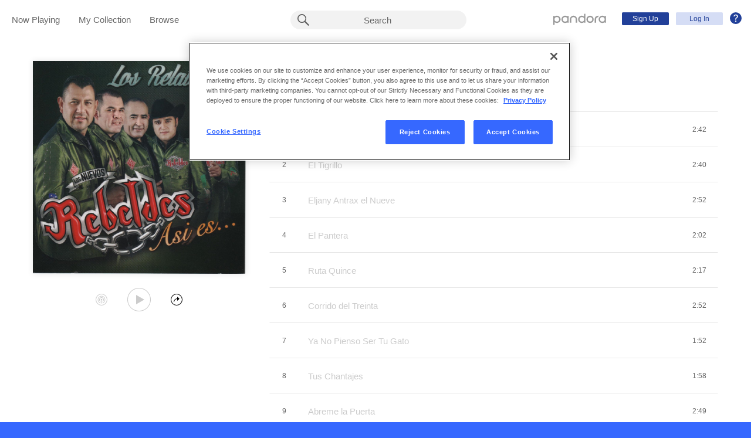

--- FILE ---
content_type: text/html;charset=utf-8
request_url: https://www.pandora.com/artist/los-nuevos-rebeldes/los-relatos/ALK2zKkx9ZnhX7J
body_size: 16772
content:

<!DOCTYPE html>
<!-- desktop:1.283.0 -->
<html lang="en">
<head>
    <script type="application/ld+json">{"@type":"MusicAlbum","@id":"AL:529514","url":"https://www.pandora.com/artist/los-nuevos-rebeldes/los-relatos/ALK2zKkx9ZnhX7J","name":"Los Relatos","byArtist":{"@type":"MusicGroup","name":"Los Nuevos Rebeldes","@id":"AR:254275"},"numTracks":19,"description":null,"@context":"http://schema.googleapis.com","image":"https://content-images.p-cdn.com/images/b5/93/ef/6c/c1b14a9eb1f0136c3dd36f94/_500W_500H.jpg","potentialAction":{"@type":"ListenAction","target":[{"@type":"EntryPoint","actionPlatform":["http://schema.org/DesktopWebPlatform","http://schema.org/IOSPlatform","http://schema.org/AndroidPlatform"],"InLanguage":"USD","urlTemplate":"https://www.pandora.com/station/start/AL:529514"},{"@type":"EntryPoint","actionPlatform":"http://schema.org/AndroidPlatform","InLanguage":"USD","urlTemplate":"android-app://com.pandora.android/pandorav4/createStation?musicId=L529514&source=googdeep"}]}}</script>
  <script>
    var hasCommand =  true;     var no_app_redirect_url =  null;     var configJson = {"webCCPALinkEnabled":true,"timeBetweenAudioAndVideoAd":30,"webMonitoringLogLevel":"error","browserSupport":[{"image":"/static/images/browser_chrome.png","link":"https://www.google.com/chrome/browser/","name":"Chrome","versions":{"minimum":"0","recommended":"51"}},{"image":"/static/images/browser_safari.png","link":"https://support.apple.com/downloads/safari","name":"Safari","versions":{"minimum":"6","recommended":"8"}},{"image":"/static/images/browser_firefox.png","link":"https://www.mozilla.org/en-US/firefox/new/","name":"Firefox","versions":{"minimum":"0","recommended":"47"}},{"image":"/static/images/browser_edge.png","link":"https://www.microsoft.com/en-us/windows/microsoft-edge","name":"Edge","versions":{"minimum":"0","recommended":"0"}},{"image":"/static/images/browser_internet-explorer.png","link":"https://www.microsoft.com/en-us/download/internet-explorer.aspx","name":"IE","versions":{"minimum":"11","recommended":"11"}}],"facebookTrackShareBaseUrl":"","type":"fallthrough","deepLinkingUrl":"https://pandora.app.link","vxPremiumAccessThresholdPassedTitle":"Thank you for your time","extendedFadeType":"logarithmic","disableFlexSkip":false,"vxPremiumAccessLeadInAudioMessageLimit":1,"createStationHintPath":"","timeBetweenAudioAds":900,"allowOptOut":true,"shost":"www.pandora.com","currentPandoraId":"AL:529514","timeBetweenDisplayAndVideoAd":5,"shouldAlertOnClientVersionMismatch":false,"createStationHintGenre":"","paidHostname":"bread2.pandora.com","enableStatsTestLogger":false,"webOnetrustAccountId":"18ff07cb-3518-4754-a250-5ca978ea146b","trackJsEnabled":false,"quickFadeLength":50,"vxSkipsCountdownHeader":"Get extra skips in","webClientCanaryVersion":"","twitterShareConsumerSecret":"yZxdXindienimpOh8AEP44RJtDPsngrQTWCdipAq0","statsJsonApiUrl":"https://stats.pandora.com/json","timeToStartAudioAds":420,"ampUrls":{"amp":"https://amp.pandora.com","indie":"https://amp.pandora.com/submit","podcast":"https://amp.pandora.com/podcasts"},"vxSkipsThresholdPassedSubtitle":"Now enjoy your skips!","dynamicImageSizes":"90,130,500,640,1080","adRefreshInterval":3,"vxPremiumAccessLeadInAudioToneUrl":"https://pandora.com/static/creatives/valueExchange/slopa/audio/SLOPA-Tones_Melvin_V4.mp3","flashPlayFadeLength":50,"trackJsLogLevel":"info","sheerIdClientApiBaseUrl":"https://services.sheerid.com","vxPremiumAccessCountdownHeader":"Play your music in","countryCode":"US","webDesktopCrashreporterUrl":"https://sentry.io/api/1776058/minidump/?sentry_key=a534d55aca094a85904627a95f2084bc","webMonitoringEnabled":false,"statsInterval":30000,"timeBetweenVideoAndDisplayAd":5,"webPandoraIdsWithDoubleSlashUri":"*","statsSslPort":443,"timeBetweenDisplayAds":3,"dfpNetworkCode":"4204","webAdBlockerCheckInterval":900000,"token":"artist/los-nuevos-rebeldes/los-relatos/ALK2zKkx9ZnhX7J","flexReplaysCoverageLow":false,"statsBatchSize":300,"audioPlayerSupportedBrowsers":{"Mac OS":{"minVersion":"10.9","browsers":{"Chrome":{"supported":true,"minVersion":47},"Firefox":{"supported":true,"minVersion":26},"Safari":{"supported":true,"minVersion":9}}},"Windows":{"minVersion":"7","browsers":{"Chrome":{"supported":true,"minVersion":47},"IE":{"supported":true,"minVersion":11},"Edge":{"supported":true,"minVersion":13},"Firefox":{"supported":true,"minVersion":26}}}},"organization":"pand","vxReplaysThresholdPassedSubtitle":"Now enjoy your replays!","vxPremiumAccessThresholdPassedSubtitle":"Now enjoy your music!","facebookShareAppId":"139475280761","webAntiAdBlockerMusicTimeout":840000,"webCCPALinkUrl":"https://privacyportal-cdn.onetrust.com/dsarwebform/613d75ce-3c5b-4623-bcef-a0d3694b4214/56137b15-e2e8-4928-a490-47f33499069e.html","postalCodeValidationRegex":"^\\d{5}$","staticImageUrl":"https://content-images.p-cdn.com","timeToStartVideoAds":180,"vxReplaysThresholdPassedTitle":"Thank you for your time.","statsHost":"stats.pandora.com","proxyPort":80,"canDisplayLyrics":"true","zone":"prod","host":"www.pandora.com","extendedFadeLength":175,"communityEnabledLids":[],"featureFlags":{"responsiveLandingEnabled":true,"responsiveAuthEnabled":true,"responsiveUpgradeEnabled":true,"studentEnabled":true,"militaryEnabled":true,"flexibleMarketingOffersEnabled":true,"communityEnabled":true,"collectedStationRedesignEnabled":true,"songCreditsEnabled":true,"megastarModesEnabled":true,"gtmEnabled":true,"artistCollaborationsEnabled":true,"responsiveSubscriptionEnabled":true,"blackhawkEnabled":true,"nonBinaryGenderEnabled":true,"logOutOfAllDevicesEnabled":true,"deviceUuidEnabled":true,"omSdkAudibilityEnabled":true,"omSdkViewabilityEnabled":true,"webSkippableAudioAdsEnabled":true,"fallbackADKVDeprecationEnabled":true,"audioPlayerSDKEnabled":true,"curatorExperienceEnabled":true,"graphQLMigrationEnabled":true,"clearRewardsOnPASessionEnabled":true,"curatorDeepLinkingEnabled":true,"sentryLoggingEnabled":true,"premiumIncreaseEnabled":true,"privacyLawComplianceEnabled":true,"isUID2Enabled":true,"botDetectionEnabled":true,"podcastTranscriptsEnabled":true,"onDemandSpecialOffersEnabled":false,"onDemandFpAcceptInviteEnabled":false},"vxReplaysCountdownHeader":"Your track can be replayed in","videoStartTimeoutMs":30000,"maxAdInitiatedRefreshDelaySeconds":60,"trackJsAppName":null,"paypalShowOrderConfirmScreen":false,"proxyHost":"www.pandora.com","timeBetweenAudioAndDisplayAd":5,"statsPort":80,"timeBetweenVideoAndAudioAd":30,"vxVideoProgressMaxBufferingSecs":10,"enableAudioFade":false,"port":"80","vxPremiumAccessLeadInAudioMessageUrl":"https://pandora.com/static/creatives/valueExchange/slopa/audio/SLOPA-FTUX_IACS-Welcome_V4.mp3","vxPremiumAccessLeavePremiumToneAudioUrl":"https://www.pandora.com/static/creatives/valueExchange/slopa/audio/SLOPA-Tones_Melvin-Out_V3.mp3","facebookConnectPermissions":"public_profile,user_friends","dynamicImageUrl":"https://dyn-images.p-cdn.com","vxSkipsThresholdPassedTitle":"Thank you for your time.","apvEnabled":true,"disableFlexReplay":false,"webMonitoringAppName":null,"timeBetweenVideoAds":900,"flexReplayableTrackHistoryCount":30,"statsApiUrl":"https://stats.pandora.com/v2","postalCodeValidationErrorMessage":"Enter a valid 5 digit U.S. zip code.","ooyalaVersionUrl":"v3/4a71bfa5c2bf45e9b11ee25cb6092f15?version=d77f40e914dabaff91d0956d4a01ee5bec127789","isAAMFlaggingV2":true,"timeBetweenDisplayAndAudioAd":5,"dfpSiteDataMaxChars":512,"useHttpsForceCodeUrls":true,"sport":"443","twitterShareConsumerKey":"drv0ryEELVbxcJgqK0oXMQ"};
    var storeData = {"v4/catalog/annotateObjects":[{"TR:4585909":{"name":"Abreme la Puerta","sortableName":"Abreme la Puerta","duration":169,"durationMillis":168840,"trackNumber":9,"icon":{"dominantColor":"ba2d24","artId":"images/b5/93/ef/6c/c1b14a9eb1f0136c3dd36f94/","artUrl":"images/b5/93/ef/6c/c1b14a9eb1f0136c3dd36f94/_500W_500H.jpg"},"rightsInfo":{"hasInteractive":false,"hasOffline":false,"hasNonInteractive":false,"hasStatutory":false,"hasRadioRights":false,"expirationTime":1766946935290},"albumId":"AL:529514","albumName":"Los Relatos","artistId":"AR:254275","artistName":"Los Nuevos Rebeldes","explicitness":"NONE","shareableUrlPath":"/artist/los-nuevos-rebeldes/los-relatos/abreme-la-puerta/TRnVb7rrVJbhr5m","hasRadio":true,"modificationTime":1765913391906,"slugPlusPandoraId":"/los-nuevos-rebeldes/los-relatos/abreme-la-puerta/TR:4585909","stationFactoryId":"SF:21586:4585909","isrc":"QM6MZ1530769","pandoraId":"TR:4585909","type":"TR","scope":"core"},"AL:529514":{"name":"Los Relatos","sortableName":"Los Relatos","releaseDate":"2015-06-22T00:00:00.000-07:00","duration":3120,"trackCount":19,"isCompilation":false,"icon":{"dominantColor":"ba2d24","artId":"images/b5/93/ef/6c/c1b14a9eb1f0136c3dd36f94/","artUrl":"images/b5/93/ef/6c/c1b14a9eb1f0136c3dd36f94/_500W_500H.jpg"},"rightsInfo":{"hasInteractive":false,"hasOffline":false,"hasNonInteractive":false,"hasStatutory":false,"hasRadioRights":false,"expirationTime":1766946935290},"tracks":["TR:4585901","TR:4585902","TR:4585903","TR:4585904","TR:4585905","TR:4585906","TR:4585907","TR:4585908","TR:4585909","TR:4585910","TR:4585911","TR:4585912","TR:4585913","TR:4585914","TR:4585915","TR:4585916","TR:4585917","TR:4585918","TR:4585919"],"artistId":"AR:254275","artistName":"Los Nuevos Rebeldes","explicitness":"NONE","shareableUrlPath":"/artist/los-nuevos-rebeldes/los-relatos/ALK2zKkx9ZnhX7J","modificationTime":1712692706762,"slugPlusPandoraId":"/los-nuevos-rebeldes/los-relatos/AL:529514","hasRadio":true,"releaseType":"OriginalAlbum","listenerReleaseType":"Album","rawReleaseDate":"2015-06-22T00:00:00.000-07:00","originalReleaseDate":"2015-06-22T00:00:00.000-07:00","pandoraId":"AL:529514","type":"AL","scope":"core"},"TR:4585904":{"name":"El Pantera","sortableName":"El Pantera","duration":122,"durationMillis":122010,"trackNumber":4,"icon":{"dominantColor":"ba2d24","artId":"images/b5/93/ef/6c/c1b14a9eb1f0136c3dd36f94/","artUrl":"images/b5/93/ef/6c/c1b14a9eb1f0136c3dd36f94/_500W_500H.jpg"},"rightsInfo":{"hasInteractive":false,"hasOffline":false,"hasNonInteractive":false,"hasStatutory":false,"hasRadioRights":false,"expirationTime":1766946935290},"albumId":"AL:529514","albumName":"Los Relatos","artistId":"AR:254275","artistName":"Los Nuevos Rebeldes","explicitness":"NONE","shareableUrlPath":"/artist/los-nuevos-rebeldes/los-relatos/el-pantera/TRmJJfwZvx4g7hX","hasRadio":true,"modificationTime":1758003876308,"slugPlusPandoraId":"/los-nuevos-rebeldes/los-relatos/el-pantera/TR:4585904","stationFactoryId":"SF:21586:4585904","isrc":"QM6MZ1530764","pandoraId":"TR:4585904","type":"TR","scope":"core"},"TR:4585915":{"name":"Romance Oculto","sortableName":"Romance Oculto","duration":147,"durationMillis":147490,"trackNumber":15,"icon":{"dominantColor":"ba2d24","artId":"images/b5/93/ef/6c/c1b14a9eb1f0136c3dd36f94/","artUrl":"images/b5/93/ef/6c/c1b14a9eb1f0136c3dd36f94/_500W_500H.jpg"},"rightsInfo":{"hasInteractive":false,"hasOffline":false,"hasNonInteractive":false,"hasStatutory":false,"hasRadioRights":false,"expirationTime":1766946935290},"albumId":"AL:529514","albumName":"Los Relatos","artistId":"AR:254275","artistName":"Los Nuevos Rebeldes","explicitness":"NONE","shareableUrlPath":"/artist/los-nuevos-rebeldes/los-relatos/romance-oculto/TRjjZP546rztPzw","hasRadio":true,"modificationTime":1766551897739,"slugPlusPandoraId":"/los-nuevos-rebeldes/los-relatos/romance-oculto/TR:4585915","stationFactoryId":"SF:21586:4585915","isrc":"QM6MZ1530775","pandoraId":"TR:4585915","type":"TR","scope":"core"},"TR:4585903":{"name":"Eljany Antrax el Nueve","sortableName":"Eljany Antrax el Nueve","duration":172,"durationMillis":172290,"trackNumber":3,"icon":{"dominantColor":"ba2d24","artId":"images/b5/93/ef/6c/c1b14a9eb1f0136c3dd36f94/","artUrl":"images/b5/93/ef/6c/c1b14a9eb1f0136c3dd36f94/_500W_500H.jpg"},"rightsInfo":{"hasInteractive":false,"hasOffline":false,"hasNonInteractive":false,"hasStatutory":false,"hasRadioRights":false,"expirationTime":1766946935290},"albumId":"AL:529514","albumName":"Los Relatos","artistId":"AR:254275","artistName":"Los Nuevos Rebeldes","explicitness":"NONE","shareableUrlPath":"/artist/los-nuevos-rebeldes/los-relatos/eljany-antrax-el-nueve/TRmgttcvbtZv2gZ","hasRadio":true,"modificationTime":1766709782773,"slugPlusPandoraId":"/los-nuevos-rebeldes/los-relatos/eljany-antrax-el-nueve/TR:4585903","stationFactoryId":"SF:21586:4585903","isrc":"QM6MZ1530763","pandoraId":"TR:4585903","type":"TR","scope":"core"},"TR:4585914":{"name":"Te Traigo Estas Flores","sortableName":"Te Traigo Estas Flores","duration":160,"durationMillis":159570,"trackNumber":14,"icon":{"dominantColor":"ba2d24","artId":"images/b5/93/ef/6c/c1b14a9eb1f0136c3dd36f94/","artUrl":"images/b5/93/ef/6c/c1b14a9eb1f0136c3dd36f94/_500W_500H.jpg"},"rightsInfo":{"hasInteractive":false,"hasOffline":false,"hasNonInteractive":false,"hasStatutory":false,"hasRadioRights":false,"expirationTime":1766946935290},"albumId":"AL:529514","albumName":"Los Relatos","artistId":"AR:254275","artistName":"Los Nuevos Rebeldes","explicitness":"NONE","shareableUrlPath":"/artist/los-nuevos-rebeldes/los-relatos/te-traigo-estas-flores/TRkgfthVmjln3Z2","hasRadio":true,"modificationTime":1766484396571,"slugPlusPandoraId":"/los-nuevos-rebeldes/los-relatos/te-traigo-estas-flores/TR:4585914","stationFactoryId":"SF:21586:4585914","isrc":"QM6MZ1530774","pandoraId":"TR:4585914","type":"TR","scope":"core"},"TR:4585902":{"name":"El Tigrillo","sortableName":"El Tigrillo","duration":160,"durationMillis":159610,"trackNumber":2,"icon":{"dominantColor":"ba2d24","artId":"images/b5/93/ef/6c/c1b14a9eb1f0136c3dd36f94/","artUrl":"images/b5/93/ef/6c/c1b14a9eb1f0136c3dd36f94/_500W_500H.jpg"},"rightsInfo":{"hasInteractive":false,"hasOffline":false,"hasNonInteractive":false,"hasStatutory":false,"hasRadioRights":false,"expirationTime":1766946935290},"albumId":"AL:529514","albumName":"Los Relatos","artistId":"AR:254275","artistName":"Los Nuevos Rebeldes","explicitness":"NONE","shareableUrlPath":"/artist/los-nuevos-rebeldes/los-relatos/el-tigrillo/TRdfhmjxrKlgwnK","hasRadio":true,"modificationTime":1766665516774,"slugPlusPandoraId":"/los-nuevos-rebeldes/los-relatos/el-tigrillo/TR:4585902","stationFactoryId":"SF:21586:4585902","isrc":"QM6MZ1530762","pandoraId":"TR:4585902","type":"TR","scope":"core"},"TR:4585913":{"name":"Llorando Me Quedo","sortableName":"Llorando Me Quedo","duration":223,"durationMillis":222930,"trackNumber":13,"icon":{"dominantColor":"ba2d24","artId":"images/b5/93/ef/6c/c1b14a9eb1f0136c3dd36f94/","artUrl":"images/b5/93/ef/6c/c1b14a9eb1f0136c3dd36f94/_500W_500H.jpg"},"rightsInfo":{"hasInteractive":false,"hasOffline":false,"hasNonInteractive":false,"hasStatutory":false,"hasRadioRights":false,"expirationTime":1766946935290},"albumId":"AL:529514","albumName":"Los Relatos","artistId":"AR:254275","artistName":"Los Nuevos Rebeldes","explicitness":"NONE","shareableUrlPath":"/artist/los-nuevos-rebeldes/los-relatos/llorando-me-quedo/TRxrl2p7kkf2rkJ","hasRadio":true,"modificationTime":1766428436321,"slugPlusPandoraId":"/los-nuevos-rebeldes/los-relatos/llorando-me-quedo/TR:4585913","stationFactoryId":"SF:21586:4585913","isrc":"QM6MZ1530773","pandoraId":"TR:4585913","type":"TR","scope":"core"},"TR:4585901":{"name":"Los Relatos de un Guacho","sortableName":"Los Relatos de un Guacho","duration":162,"durationMillis":161980,"trackNumber":1,"icon":{"dominantColor":"ba2d24","artId":"images/b5/93/ef/6c/c1b14a9eb1f0136c3dd36f94/","artUrl":"images/b5/93/ef/6c/c1b14a9eb1f0136c3dd36f94/_500W_500H.jpg"},"rightsInfo":{"hasInteractive":false,"hasOffline":false,"hasNonInteractive":false,"hasStatutory":false,"hasRadioRights":false,"expirationTime":1766946935290},"albumId":"AL:529514","albumName":"Los Relatos","artistId":"AR:254275","artistName":"Los Nuevos Rebeldes","explicitness":"NONE","shareableUrlPath":"/artist/los-nuevos-rebeldes/los-relatos/los-relatos-de-un-guacho/TR9gVPpc4P67fcP","hasRadio":true,"modificationTime":1763814856037,"slugPlusPandoraId":"/los-nuevos-rebeldes/los-relatos/los-relatos-de-un-guacho/TR:4585901","stationFactoryId":"SF:21586:4585901","isrc":"QM6MZ1530761","pandoraId":"TR:4585901","type":"TR","scope":"core"},"TR:4585912":{"name":"Como Te Atreves","sortableName":"Como Te Atreves","duration":168,"durationMillis":167770,"trackNumber":12,"icon":{"dominantColor":"ba2d24","artId":"images/b5/93/ef/6c/c1b14a9eb1f0136c3dd36f94/","artUrl":"images/b5/93/ef/6c/c1b14a9eb1f0136c3dd36f94/_500W_500H.jpg"},"rightsInfo":{"hasInteractive":false,"hasOffline":false,"hasNonInteractive":false,"hasStatutory":false,"hasRadioRights":false,"expirationTime":1766946935290},"albumId":"AL:529514","albumName":"Los Relatos","artistId":"AR:254275","artistName":"Los Nuevos Rebeldes","explicitness":"NONE","shareableUrlPath":"/artist/los-nuevos-rebeldes/los-relatos/como-te-atreves/TR94gbhmwXq2g7m","hasRadio":true,"modificationTime":1766348756413,"slugPlusPandoraId":"/los-nuevos-rebeldes/los-relatos/como-te-atreves/TR:4585912","stationFactoryId":"SF:21586:4585912","isrc":"QM6MZ1530772","pandoraId":"TR:4585912","type":"TR","scope":"core"},"TR:4585908":{"name":"Tus Chantajes","sortableName":"Tus Chantajes","duration":118,"durationMillis":118080,"trackNumber":8,"icon":{"dominantColor":"ba2d24","artId":"images/b5/93/ef/6c/c1b14a9eb1f0136c3dd36f94/","artUrl":"images/b5/93/ef/6c/c1b14a9eb1f0136c3dd36f94/_500W_500H.jpg"},"rightsInfo":{"hasInteractive":false,"hasOffline":false,"hasNonInteractive":false,"hasStatutory":false,"hasRadioRights":false,"expirationTime":1766946935290},"albumId":"AL:529514","albumName":"Los Relatos","artistId":"AR:254275","artistName":"Los Nuevos Rebeldes","explicitness":"NONE","shareableUrlPath":"/artist/los-nuevos-rebeldes/los-relatos/tus-chantajes/TRktXc37lh4kdp6","hasRadio":true,"modificationTime":1766462868279,"slugPlusPandoraId":"/los-nuevos-rebeldes/los-relatos/tus-chantajes/TR:4585908","stationFactoryId":"SF:21586:4585908","isrc":"QM6MZ1530768","pandoraId":"TR:4585908","type":"TR","scope":"core"},"TR:4585919":{"name":"La Vida Es un Carnaval","sortableName":"La Vida Es un Carnaval","duration":217,"durationMillis":216860,"trackNumber":19,"icon":{"dominantColor":"ba2d24","artId":"images/b5/93/ef/6c/c1b14a9eb1f0136c3dd36f94/","artUrl":"images/b5/93/ef/6c/c1b14a9eb1f0136c3dd36f94/_500W_500H.jpg"},"rightsInfo":{"hasInteractive":false,"hasOffline":false,"hasNonInteractive":false,"hasStatutory":false,"hasRadioRights":false,"expirationTime":1766946935290},"albumId":"AL:529514","albumName":"Los Relatos","artistId":"AR:254275","artistName":"Los Nuevos Rebeldes","explicitness":"NONE","shareableUrlPath":"/artist/los-nuevos-rebeldes/los-relatos/la-vida-es-un-carnaval/TR2t9znxn4n763m","hasRadio":true,"modificationTime":1766776017273,"slugPlusPandoraId":"/los-nuevos-rebeldes/los-relatos/la-vida-es-un-carnaval/TR:4585919","stationFactoryId":"SF:21586:4585919","isrc":"QM6MZ1530779","pandoraId":"TR:4585919","type":"TR","scope":"core"},"TR:4585907":{"name":"Ya No Pienso Ser Tu Gato","sortableName":"Ya No Pienso Ser Tu Gato","duration":112,"durationMillis":111820,"trackNumber":7,"icon":{"dominantColor":"ba2d24","artId":"images/b5/93/ef/6c/c1b14a9eb1f0136c3dd36f94/","artUrl":"images/b5/93/ef/6c/c1b14a9eb1f0136c3dd36f94/_500W_500H.jpg"},"rightsInfo":{"hasInteractive":false,"hasOffline":false,"hasNonInteractive":false,"hasStatutory":false,"hasRadioRights":false,"expirationTime":1766946935290},"albumId":"AL:529514","albumName":"Los Relatos","artistId":"AR:254275","artistName":"Los Nuevos Rebeldes","explicitness":"NONE","shareableUrlPath":"/artist/los-nuevos-rebeldes/los-relatos/ya-no-pienso-ser-tu-gato/TRmh55hXfXb6ccK","hasRadio":true,"modificationTime":1766873445549,"slugPlusPandoraId":"/los-nuevos-rebeldes/los-relatos/ya-no-pienso-ser-tu-gato/TR:4585907","stationFactoryId":"SF:21586:4585907","isrc":"QM6MZ1530767","pandoraId":"TR:4585907","type":"TR","scope":"core"},"TR:4585918":{"name":"Estube Con Otra","sortableName":"Estube Con Otra","duration":176,"durationMillis":176490,"trackNumber":18,"icon":{"dominantColor":"ba2d24","artId":"images/b5/93/ef/6c/c1b14a9eb1f0136c3dd36f94/","artUrl":"images/b5/93/ef/6c/c1b14a9eb1f0136c3dd36f94/_500W_500H.jpg"},"rightsInfo":{"hasInteractive":false,"hasOffline":false,"hasNonInteractive":false,"hasStatutory":false,"hasRadioRights":false,"expirationTime":1766946935290},"albumId":"AL:529514","albumName":"Los Relatos","artistId":"AR:254275","artistName":"Los Nuevos Rebeldes","explicitness":"NONE","shareableUrlPath":"/artist/los-nuevos-rebeldes/los-relatos/estube-con-otra/TRk6rrZdt2hJcrc","hasRadio":true,"modificationTime":1766697827271,"slugPlusPandoraId":"/los-nuevos-rebeldes/los-relatos/estube-con-otra/TR:4585918","stationFactoryId":"SF:21586:4585918","isrc":"QM6MZ1530778","pandoraId":"TR:4585918","type":"TR","scope":"core"},"TR:4585906":{"name":"Corrido del Treinta","sortableName":"Corrido del Treinta","duration":172,"durationMillis":171890,"trackNumber":6,"icon":{"dominantColor":"ba2d24","artId":"images/b5/93/ef/6c/c1b14a9eb1f0136c3dd36f94/","artUrl":"images/b5/93/ef/6c/c1b14a9eb1f0136c3dd36f94/_500W_500H.jpg"},"rightsInfo":{"hasInteractive":false,"hasOffline":false,"hasNonInteractive":false,"hasStatutory":false,"hasRadioRights":false,"expirationTime":1766946935290},"albumId":"AL:529514","albumName":"Los Relatos","artistId":"AR:254275","artistName":"Los Nuevos Rebeldes","explicitness":"NONE","shareableUrlPath":"/artist/los-nuevos-rebeldes/los-relatos/corrido-del-treinta/TR2Vm4tftK3KkzK","hasRadio":true,"modificationTime":1766932424129,"slugPlusPandoraId":"/los-nuevos-rebeldes/los-relatos/corrido-del-treinta/TR:4585906","stationFactoryId":"SF:21586:4585906","isrc":"QM6MZ1530766","pandoraId":"TR:4585906","type":"TR","scope":"core"},"TR:4585917":{"name":"Besos y Cerezas","sortableName":"Besos y Cerezas","duration":206,"durationMillis":205530,"trackNumber":17,"icon":{"dominantColor":"ba2d24","artId":"images/b5/93/ef/6c/c1b14a9eb1f0136c3dd36f94/","artUrl":"images/b5/93/ef/6c/c1b14a9eb1f0136c3dd36f94/_500W_500H.jpg"},"rightsInfo":{"hasInteractive":false,"hasOffline":false,"hasNonInteractive":false,"hasStatutory":false,"hasRadioRights":false,"expirationTime":1766946935290},"albumId":"AL:529514","albumName":"Los Relatos","artistId":"AR:254275","artistName":"Los Nuevos Rebeldes","explicitness":"NONE","shareableUrlPath":"/artist/los-nuevos-rebeldes/los-relatos/besos-y-cerezas/TRZV59kzXkKxKJk","hasRadio":true,"modificationTime":1766629447276,"slugPlusPandoraId":"/los-nuevos-rebeldes/los-relatos/besos-y-cerezas/TR:4585917","stationFactoryId":"SF:21586:4585917","isrc":"QM6MZ1530777","pandoraId":"TR:4585917","type":"TR","scope":"core"},"TR:4585905":{"name":"Ruta Quince","sortableName":"Ruta Quince","duration":137,"durationMillis":136520,"trackNumber":5,"icon":{"dominantColor":"ba2d24","artId":"images/b5/93/ef/6c/c1b14a9eb1f0136c3dd36f94/","artUrl":"images/b5/93/ef/6c/c1b14a9eb1f0136c3dd36f94/_500W_500H.jpg"},"rightsInfo":{"hasInteractive":false,"hasOffline":false,"hasNonInteractive":false,"hasStatutory":false,"hasRadioRights":false,"expirationTime":1766946935290},"albumId":"AL:529514","albumName":"Los Relatos","artistId":"AR:254275","artistName":"Los Nuevos Rebeldes","explicitness":"NONE","shareableUrlPath":"/artist/los-nuevos-rebeldes/los-relatos/ruta-quince/TRfkJl23b3g7Vdm","hasRadio":true,"modificationTime":1766788813381,"slugPlusPandoraId":"/los-nuevos-rebeldes/los-relatos/ruta-quince/TR:4585905","stationFactoryId":"SF:21586:4585905","isrc":"QM6MZ1530765","pandoraId":"TR:4585905","type":"TR","scope":"core"},"TR:4585916":{"name":"Al Mismo Nivel","sortableName":"Al Mismo Nivel","duration":196,"durationMillis":196360,"trackNumber":16,"icon":{"dominantColor":"ba2d24","artId":"images/b5/93/ef/6c/c1b14a9eb1f0136c3dd36f94/","artUrl":"images/b5/93/ef/6c/c1b14a9eb1f0136c3dd36f94/_500W_500H.jpg"},"rightsInfo":{"hasInteractive":false,"hasOffline":false,"hasNonInteractive":false,"hasStatutory":false,"hasRadioRights":false,"expirationTime":1766946935290},"albumId":"AL:529514","albumName":"Los Relatos","artistId":"AR:254275","artistName":"Los Nuevos Rebeldes","explicitness":"NONE","shareableUrlPath":"/artist/los-nuevos-rebeldes/los-relatos/al-mismo-nivel/TRvc2Xlrr9ppXwK","hasRadio":true,"modificationTime":1766562816790,"slugPlusPandoraId":"/los-nuevos-rebeldes/los-relatos/al-mismo-nivel/TR:4585916","stationFactoryId":"SF:21586:4585916","isrc":"QM6MZ1530776","pandoraId":"TR:4585916","type":"TR","scope":"core"},"TR:4585911":{"name":"Quien de los Dos","sortableName":"Quien de los Dos","duration":151,"durationMillis":150700,"trackNumber":11,"icon":{"dominantColor":"ba2d24","artId":"images/b5/93/ef/6c/c1b14a9eb1f0136c3dd36f94/","artUrl":"images/b5/93/ef/6c/c1b14a9eb1f0136c3dd36f94/_500W_500H.jpg"},"rightsInfo":{"hasInteractive":false,"hasOffline":false,"hasNonInteractive":false,"hasStatutory":false,"hasRadioRights":false,"expirationTime":1766946935290},"albumId":"AL:529514","albumName":"Los Relatos","artistId":"AR:254275","artistName":"Los Nuevos Rebeldes","explicitness":"NONE","shareableUrlPath":"/artist/los-nuevos-rebeldes/los-relatos/quien-de-los-dos/TRnvgXfxknt4x9X","hasRadio":true,"modificationTime":1766203373085,"slugPlusPandoraId":"/los-nuevos-rebeldes/los-relatos/quien-de-los-dos/TR:4585911","stationFactoryId":"SF:21586:4585911","isrc":"QM6MZ1530771","pandoraId":"TR:4585911","type":"TR","scope":"core"},"TR:4585910":{"name":"Ya No Regreses","sortableName":"Ya No Regreses","duration":152,"durationMillis":151520,"trackNumber":10,"icon":{"dominantColor":"ba2d24","artId":"images/b5/93/ef/6c/c1b14a9eb1f0136c3dd36f94/","artUrl":"images/b5/93/ef/6c/c1b14a9eb1f0136c3dd36f94/_500W_500H.jpg"},"rightsInfo":{"hasInteractive":false,"hasOffline":false,"hasNonInteractive":false,"hasStatutory":false,"hasRadioRights":false,"expirationTime":1766946935290},"albumId":"AL:529514","albumName":"Los Relatos","artistId":"AR:254275","artistName":"Los Nuevos Rebeldes","explicitness":"NONE","shareableUrlPath":"/artist/los-nuevos-rebeldes/los-relatos/ya-no-regreses/TRc9Zwdcgg9r594","hasRadio":true,"modificationTime":1766153603668,"slugPlusPandoraId":"/los-nuevos-rebeldes/los-relatos/ya-no-regreses/TR:4585910","stationFactoryId":"SF:21586:4585910","isrc":"QM6MZ1530770","pandoraId":"TR:4585910","type":"TR","scope":"core"},"AR:254275":{"collaboration":false,"primaryArtists":[],"variousArtist":false,"megastar":true,"hasTakeoverModes":false,"stationFactoryId":"SF:16722:254275","name":"Los Nuevos Rebeldes","sortableName":"Los Nuevos Rebeldes","icon":{"dominantColor":"d50000","artId":"images/3d/4a/41/e1/7b7f4102bb438a27f7cc2386/","artUrl":"images/3d/4a/41/e1/7b7f4102bb438a27f7cc2386/_500W_500H.jpg"},"hasRadio":true,"albumCount":131,"trackCount":642,"shareableUrlPath":"/artist/los-nuevos-rebeldes/ARPPjhm4h2Z3Pr2","slugPlusPandoraId":"/los-nuevos-rebeldes/AR:254275","modificationTime":1766897529524,"pandoraId":"AR:254275","type":"AR","scope":"core","__type":"com.pandora.remoting.api.catalog.dto.ArtistDTO"}}],"v4/catalog/getDetails":[{"annotations":{"TR:4585909":{"name":"Abreme la Puerta","sortableName":"Abreme la Puerta","duration":169,"durationMillis":168840,"trackNumber":9,"icon":{"dominantColor":"ba2d24","artId":"images/b5/93/ef/6c/c1b14a9eb1f0136c3dd36f94/","artUrl":"images/b5/93/ef/6c/c1b14a9eb1f0136c3dd36f94/_500W_500H.jpg"},"rightsInfo":{"hasInteractive":false,"hasOffline":false,"hasNonInteractive":false,"hasStatutory":false,"hasRadioRights":false,"expirationTime":1766946935290},"albumId":"AL:529514","albumName":"Los Relatos","artistId":"AR:254275","artistName":"Los Nuevos Rebeldes","explicitness":"NONE","shareableUrlPath":"/artist/los-nuevos-rebeldes/los-relatos/abreme-la-puerta/TRnVb7rrVJbhr5m","hasRadio":true,"modificationTime":1765913391906,"slugPlusPandoraId":"/los-nuevos-rebeldes/los-relatos/abreme-la-puerta/TR:4585909","stationFactoryId":"SF:21586:4585909","isrc":"QM6MZ1530769","pandoraId":"TR:4585909","type":"TR","scope":"core"},"AL:529514":{"name":"Los Relatos","sortableName":"Los Relatos","releaseDate":"2015-06-22T00:00:00.000-07:00","duration":3120,"trackCount":19,"isCompilation":false,"icon":{"dominantColor":"ba2d24","artId":"images/b5/93/ef/6c/c1b14a9eb1f0136c3dd36f94/","artUrl":"images/b5/93/ef/6c/c1b14a9eb1f0136c3dd36f94/_500W_500H.jpg"},"rightsInfo":{"hasInteractive":false,"hasOffline":false,"hasNonInteractive":false,"hasStatutory":false,"hasRadioRights":false,"expirationTime":1766946935290},"tracks":["TR:4585901","TR:4585902","TR:4585903","TR:4585904","TR:4585905","TR:4585906","TR:4585907","TR:4585908","TR:4585909","TR:4585910","TR:4585911","TR:4585912","TR:4585913","TR:4585914","TR:4585915","TR:4585916","TR:4585917","TR:4585918","TR:4585919"],"artistId":"AR:254275","artistName":"Los Nuevos Rebeldes","explicitness":"NONE","shareableUrlPath":"/artist/los-nuevos-rebeldes/los-relatos/ALK2zKkx9ZnhX7J","modificationTime":1712692706762,"slugPlusPandoraId":"/los-nuevos-rebeldes/los-relatos/AL:529514","hasRadio":true,"releaseType":"OriginalAlbum","listenerReleaseType":"Album","rawReleaseDate":"2015-06-22T00:00:00.000-07:00","originalReleaseDate":"2015-06-22T00:00:00.000-07:00","pandoraId":"AL:529514","type":"AL","scope":"core"},"TR:4585904":{"name":"El Pantera","sortableName":"El Pantera","duration":122,"durationMillis":122010,"trackNumber":4,"icon":{"dominantColor":"ba2d24","artId":"images/b5/93/ef/6c/c1b14a9eb1f0136c3dd36f94/","artUrl":"images/b5/93/ef/6c/c1b14a9eb1f0136c3dd36f94/_500W_500H.jpg"},"rightsInfo":{"hasInteractive":false,"hasOffline":false,"hasNonInteractive":false,"hasStatutory":false,"hasRadioRights":false,"expirationTime":1766946935290},"albumId":"AL:529514","albumName":"Los Relatos","artistId":"AR:254275","artistName":"Los Nuevos Rebeldes","explicitness":"NONE","shareableUrlPath":"/artist/los-nuevos-rebeldes/los-relatos/el-pantera/TRmJJfwZvx4g7hX","hasRadio":true,"modificationTime":1758003876308,"slugPlusPandoraId":"/los-nuevos-rebeldes/los-relatos/el-pantera/TR:4585904","stationFactoryId":"SF:21586:4585904","isrc":"QM6MZ1530764","pandoraId":"TR:4585904","type":"TR","scope":"core"},"TR:4585915":{"name":"Romance Oculto","sortableName":"Romance Oculto","duration":147,"durationMillis":147490,"trackNumber":15,"icon":{"dominantColor":"ba2d24","artId":"images/b5/93/ef/6c/c1b14a9eb1f0136c3dd36f94/","artUrl":"images/b5/93/ef/6c/c1b14a9eb1f0136c3dd36f94/_500W_500H.jpg"},"rightsInfo":{"hasInteractive":false,"hasOffline":false,"hasNonInteractive":false,"hasStatutory":false,"hasRadioRights":false,"expirationTime":1766946935290},"albumId":"AL:529514","albumName":"Los Relatos","artistId":"AR:254275","artistName":"Los Nuevos Rebeldes","explicitness":"NONE","shareableUrlPath":"/artist/los-nuevos-rebeldes/los-relatos/romance-oculto/TRjjZP546rztPzw","hasRadio":true,"modificationTime":1766551897739,"slugPlusPandoraId":"/los-nuevos-rebeldes/los-relatos/romance-oculto/TR:4585915","stationFactoryId":"SF:21586:4585915","isrc":"QM6MZ1530775","pandoraId":"TR:4585915","type":"TR","scope":"core"},"TR:4585903":{"name":"Eljany Antrax el Nueve","sortableName":"Eljany Antrax el Nueve","duration":172,"durationMillis":172290,"trackNumber":3,"icon":{"dominantColor":"ba2d24","artId":"images/b5/93/ef/6c/c1b14a9eb1f0136c3dd36f94/","artUrl":"images/b5/93/ef/6c/c1b14a9eb1f0136c3dd36f94/_500W_500H.jpg"},"rightsInfo":{"hasInteractive":false,"hasOffline":false,"hasNonInteractive":false,"hasStatutory":false,"hasRadioRights":false,"expirationTime":1766946935290},"albumId":"AL:529514","albumName":"Los Relatos","artistId":"AR:254275","artistName":"Los Nuevos Rebeldes","explicitness":"NONE","shareableUrlPath":"/artist/los-nuevos-rebeldes/los-relatos/eljany-antrax-el-nueve/TRmgttcvbtZv2gZ","hasRadio":true,"modificationTime":1766709782773,"slugPlusPandoraId":"/los-nuevos-rebeldes/los-relatos/eljany-antrax-el-nueve/TR:4585903","stationFactoryId":"SF:21586:4585903","isrc":"QM6MZ1530763","pandoraId":"TR:4585903","type":"TR","scope":"core"},"TR:4585914":{"name":"Te Traigo Estas Flores","sortableName":"Te Traigo Estas Flores","duration":160,"durationMillis":159570,"trackNumber":14,"icon":{"dominantColor":"ba2d24","artId":"images/b5/93/ef/6c/c1b14a9eb1f0136c3dd36f94/","artUrl":"images/b5/93/ef/6c/c1b14a9eb1f0136c3dd36f94/_500W_500H.jpg"},"rightsInfo":{"hasInteractive":false,"hasOffline":false,"hasNonInteractive":false,"hasStatutory":false,"hasRadioRights":false,"expirationTime":1766946935290},"albumId":"AL:529514","albumName":"Los Relatos","artistId":"AR:254275","artistName":"Los Nuevos Rebeldes","explicitness":"NONE","shareableUrlPath":"/artist/los-nuevos-rebeldes/los-relatos/te-traigo-estas-flores/TRkgfthVmjln3Z2","hasRadio":true,"modificationTime":1766484396571,"slugPlusPandoraId":"/los-nuevos-rebeldes/los-relatos/te-traigo-estas-flores/TR:4585914","stationFactoryId":"SF:21586:4585914","isrc":"QM6MZ1530774","pandoraId":"TR:4585914","type":"TR","scope":"core"},"TR:4585902":{"name":"El Tigrillo","sortableName":"El Tigrillo","duration":160,"durationMillis":159610,"trackNumber":2,"icon":{"dominantColor":"ba2d24","artId":"images/b5/93/ef/6c/c1b14a9eb1f0136c3dd36f94/","artUrl":"images/b5/93/ef/6c/c1b14a9eb1f0136c3dd36f94/_500W_500H.jpg"},"rightsInfo":{"hasInteractive":false,"hasOffline":false,"hasNonInteractive":false,"hasStatutory":false,"hasRadioRights":false,"expirationTime":1766946935290},"albumId":"AL:529514","albumName":"Los Relatos","artistId":"AR:254275","artistName":"Los Nuevos Rebeldes","explicitness":"NONE","shareableUrlPath":"/artist/los-nuevos-rebeldes/los-relatos/el-tigrillo/TRdfhmjxrKlgwnK","hasRadio":true,"modificationTime":1766665516774,"slugPlusPandoraId":"/los-nuevos-rebeldes/los-relatos/el-tigrillo/TR:4585902","stationFactoryId":"SF:21586:4585902","isrc":"QM6MZ1530762","pandoraId":"TR:4585902","type":"TR","scope":"core"},"TR:4585913":{"name":"Llorando Me Quedo","sortableName":"Llorando Me Quedo","duration":223,"durationMillis":222930,"trackNumber":13,"icon":{"dominantColor":"ba2d24","artId":"images/b5/93/ef/6c/c1b14a9eb1f0136c3dd36f94/","artUrl":"images/b5/93/ef/6c/c1b14a9eb1f0136c3dd36f94/_500W_500H.jpg"},"rightsInfo":{"hasInteractive":false,"hasOffline":false,"hasNonInteractive":false,"hasStatutory":false,"hasRadioRights":false,"expirationTime":1766946935290},"albumId":"AL:529514","albumName":"Los Relatos","artistId":"AR:254275","artistName":"Los Nuevos Rebeldes","explicitness":"NONE","shareableUrlPath":"/artist/los-nuevos-rebeldes/los-relatos/llorando-me-quedo/TRxrl2p7kkf2rkJ","hasRadio":true,"modificationTime":1766428436321,"slugPlusPandoraId":"/los-nuevos-rebeldes/los-relatos/llorando-me-quedo/TR:4585913","stationFactoryId":"SF:21586:4585913","isrc":"QM6MZ1530773","pandoraId":"TR:4585913","type":"TR","scope":"core"},"TR:4585901":{"name":"Los Relatos de un Guacho","sortableName":"Los Relatos de un Guacho","duration":162,"durationMillis":161980,"trackNumber":1,"icon":{"dominantColor":"ba2d24","artId":"images/b5/93/ef/6c/c1b14a9eb1f0136c3dd36f94/","artUrl":"images/b5/93/ef/6c/c1b14a9eb1f0136c3dd36f94/_500W_500H.jpg"},"rightsInfo":{"hasInteractive":false,"hasOffline":false,"hasNonInteractive":false,"hasStatutory":false,"hasRadioRights":false,"expirationTime":1766946935290},"albumId":"AL:529514","albumName":"Los Relatos","artistId":"AR:254275","artistName":"Los Nuevos Rebeldes","explicitness":"NONE","shareableUrlPath":"/artist/los-nuevos-rebeldes/los-relatos/los-relatos-de-un-guacho/TR9gVPpc4P67fcP","hasRadio":true,"modificationTime":1763814856037,"slugPlusPandoraId":"/los-nuevos-rebeldes/los-relatos/los-relatos-de-un-guacho/TR:4585901","stationFactoryId":"SF:21586:4585901","isrc":"QM6MZ1530761","pandoraId":"TR:4585901","type":"TR","scope":"core"},"TR:4585912":{"name":"Como Te Atreves","sortableName":"Como Te Atreves","duration":168,"durationMillis":167770,"trackNumber":12,"icon":{"dominantColor":"ba2d24","artId":"images/b5/93/ef/6c/c1b14a9eb1f0136c3dd36f94/","artUrl":"images/b5/93/ef/6c/c1b14a9eb1f0136c3dd36f94/_500W_500H.jpg"},"rightsInfo":{"hasInteractive":false,"hasOffline":false,"hasNonInteractive":false,"hasStatutory":false,"hasRadioRights":false,"expirationTime":1766946935290},"albumId":"AL:529514","albumName":"Los Relatos","artistId":"AR:254275","artistName":"Los Nuevos Rebeldes","explicitness":"NONE","shareableUrlPath":"/artist/los-nuevos-rebeldes/los-relatos/como-te-atreves/TR94gbhmwXq2g7m","hasRadio":true,"modificationTime":1766348756413,"slugPlusPandoraId":"/los-nuevos-rebeldes/los-relatos/como-te-atreves/TR:4585912","stationFactoryId":"SF:21586:4585912","isrc":"QM6MZ1530772","pandoraId":"TR:4585912","type":"TR","scope":"core"},"TR:4585908":{"name":"Tus Chantajes","sortableName":"Tus Chantajes","duration":118,"durationMillis":118080,"trackNumber":8,"icon":{"dominantColor":"ba2d24","artId":"images/b5/93/ef/6c/c1b14a9eb1f0136c3dd36f94/","artUrl":"images/b5/93/ef/6c/c1b14a9eb1f0136c3dd36f94/_500W_500H.jpg"},"rightsInfo":{"hasInteractive":false,"hasOffline":false,"hasNonInteractive":false,"hasStatutory":false,"hasRadioRights":false,"expirationTime":1766946935290},"albumId":"AL:529514","albumName":"Los Relatos","artistId":"AR:254275","artistName":"Los Nuevos Rebeldes","explicitness":"NONE","shareableUrlPath":"/artist/los-nuevos-rebeldes/los-relatos/tus-chantajes/TRktXc37lh4kdp6","hasRadio":true,"modificationTime":1766462868279,"slugPlusPandoraId":"/los-nuevos-rebeldes/los-relatos/tus-chantajes/TR:4585908","stationFactoryId":"SF:21586:4585908","isrc":"QM6MZ1530768","pandoraId":"TR:4585908","type":"TR","scope":"core"},"TR:4585919":{"name":"La Vida Es un Carnaval","sortableName":"La Vida Es un Carnaval","duration":217,"durationMillis":216860,"trackNumber":19,"icon":{"dominantColor":"ba2d24","artId":"images/b5/93/ef/6c/c1b14a9eb1f0136c3dd36f94/","artUrl":"images/b5/93/ef/6c/c1b14a9eb1f0136c3dd36f94/_500W_500H.jpg"},"rightsInfo":{"hasInteractive":false,"hasOffline":false,"hasNonInteractive":false,"hasStatutory":false,"hasRadioRights":false,"expirationTime":1766946935290},"albumId":"AL:529514","albumName":"Los Relatos","artistId":"AR:254275","artistName":"Los Nuevos Rebeldes","explicitness":"NONE","shareableUrlPath":"/artist/los-nuevos-rebeldes/los-relatos/la-vida-es-un-carnaval/TR2t9znxn4n763m","hasRadio":true,"modificationTime":1766776017273,"slugPlusPandoraId":"/los-nuevos-rebeldes/los-relatos/la-vida-es-un-carnaval/TR:4585919","stationFactoryId":"SF:21586:4585919","isrc":"QM6MZ1530779","pandoraId":"TR:4585919","type":"TR","scope":"core"},"TR:4585907":{"name":"Ya No Pienso Ser Tu Gato","sortableName":"Ya No Pienso Ser Tu Gato","duration":112,"durationMillis":111820,"trackNumber":7,"icon":{"dominantColor":"ba2d24","artId":"images/b5/93/ef/6c/c1b14a9eb1f0136c3dd36f94/","artUrl":"images/b5/93/ef/6c/c1b14a9eb1f0136c3dd36f94/_500W_500H.jpg"},"rightsInfo":{"hasInteractive":false,"hasOffline":false,"hasNonInteractive":false,"hasStatutory":false,"hasRadioRights":false,"expirationTime":1766946935290},"albumId":"AL:529514","albumName":"Los Relatos","artistId":"AR:254275","artistName":"Los Nuevos Rebeldes","explicitness":"NONE","shareableUrlPath":"/artist/los-nuevos-rebeldes/los-relatos/ya-no-pienso-ser-tu-gato/TRmh55hXfXb6ccK","hasRadio":true,"modificationTime":1766873445549,"slugPlusPandoraId":"/los-nuevos-rebeldes/los-relatos/ya-no-pienso-ser-tu-gato/TR:4585907","stationFactoryId":"SF:21586:4585907","isrc":"QM6MZ1530767","pandoraId":"TR:4585907","type":"TR","scope":"core"},"TR:4585918":{"name":"Estube Con Otra","sortableName":"Estube Con Otra","duration":176,"durationMillis":176490,"trackNumber":18,"icon":{"dominantColor":"ba2d24","artId":"images/b5/93/ef/6c/c1b14a9eb1f0136c3dd36f94/","artUrl":"images/b5/93/ef/6c/c1b14a9eb1f0136c3dd36f94/_500W_500H.jpg"},"rightsInfo":{"hasInteractive":false,"hasOffline":false,"hasNonInteractive":false,"hasStatutory":false,"hasRadioRights":false,"expirationTime":1766946935290},"albumId":"AL:529514","albumName":"Los Relatos","artistId":"AR:254275","artistName":"Los Nuevos Rebeldes","explicitness":"NONE","shareableUrlPath":"/artist/los-nuevos-rebeldes/los-relatos/estube-con-otra/TRk6rrZdt2hJcrc","hasRadio":true,"modificationTime":1766697827271,"slugPlusPandoraId":"/los-nuevos-rebeldes/los-relatos/estube-con-otra/TR:4585918","stationFactoryId":"SF:21586:4585918","isrc":"QM6MZ1530778","pandoraId":"TR:4585918","type":"TR","scope":"core"},"TR:4585906":{"name":"Corrido del Treinta","sortableName":"Corrido del Treinta","duration":172,"durationMillis":171890,"trackNumber":6,"icon":{"dominantColor":"ba2d24","artId":"images/b5/93/ef/6c/c1b14a9eb1f0136c3dd36f94/","artUrl":"images/b5/93/ef/6c/c1b14a9eb1f0136c3dd36f94/_500W_500H.jpg"},"rightsInfo":{"hasInteractive":false,"hasOffline":false,"hasNonInteractive":false,"hasStatutory":false,"hasRadioRights":false,"expirationTime":1766946935290},"albumId":"AL:529514","albumName":"Los Relatos","artistId":"AR:254275","artistName":"Los Nuevos Rebeldes","explicitness":"NONE","shareableUrlPath":"/artist/los-nuevos-rebeldes/los-relatos/corrido-del-treinta/TR2Vm4tftK3KkzK","hasRadio":true,"modificationTime":1766932424129,"slugPlusPandoraId":"/los-nuevos-rebeldes/los-relatos/corrido-del-treinta/TR:4585906","stationFactoryId":"SF:21586:4585906","isrc":"QM6MZ1530766","pandoraId":"TR:4585906","type":"TR","scope":"core"},"TR:4585917":{"name":"Besos y Cerezas","sortableName":"Besos y Cerezas","duration":206,"durationMillis":205530,"trackNumber":17,"icon":{"dominantColor":"ba2d24","artId":"images/b5/93/ef/6c/c1b14a9eb1f0136c3dd36f94/","artUrl":"images/b5/93/ef/6c/c1b14a9eb1f0136c3dd36f94/_500W_500H.jpg"},"rightsInfo":{"hasInteractive":false,"hasOffline":false,"hasNonInteractive":false,"hasStatutory":false,"hasRadioRights":false,"expirationTime":1766946935290},"albumId":"AL:529514","albumName":"Los Relatos","artistId":"AR:254275","artistName":"Los Nuevos Rebeldes","explicitness":"NONE","shareableUrlPath":"/artist/los-nuevos-rebeldes/los-relatos/besos-y-cerezas/TRZV59kzXkKxKJk","hasRadio":true,"modificationTime":1766629447276,"slugPlusPandoraId":"/los-nuevos-rebeldes/los-relatos/besos-y-cerezas/TR:4585917","stationFactoryId":"SF:21586:4585917","isrc":"QM6MZ1530777","pandoraId":"TR:4585917","type":"TR","scope":"core"},"TR:4585905":{"name":"Ruta Quince","sortableName":"Ruta Quince","duration":137,"durationMillis":136520,"trackNumber":5,"icon":{"dominantColor":"ba2d24","artId":"images/b5/93/ef/6c/c1b14a9eb1f0136c3dd36f94/","artUrl":"images/b5/93/ef/6c/c1b14a9eb1f0136c3dd36f94/_500W_500H.jpg"},"rightsInfo":{"hasInteractive":false,"hasOffline":false,"hasNonInteractive":false,"hasStatutory":false,"hasRadioRights":false,"expirationTime":1766946935290},"albumId":"AL:529514","albumName":"Los Relatos","artistId":"AR:254275","artistName":"Los Nuevos Rebeldes","explicitness":"NONE","shareableUrlPath":"/artist/los-nuevos-rebeldes/los-relatos/ruta-quince/TRfkJl23b3g7Vdm","hasRadio":true,"modificationTime":1766788813381,"slugPlusPandoraId":"/los-nuevos-rebeldes/los-relatos/ruta-quince/TR:4585905","stationFactoryId":"SF:21586:4585905","isrc":"QM6MZ1530765","pandoraId":"TR:4585905","type":"TR","scope":"core"},"TR:4585916":{"name":"Al Mismo Nivel","sortableName":"Al Mismo Nivel","duration":196,"durationMillis":196360,"trackNumber":16,"icon":{"dominantColor":"ba2d24","artId":"images/b5/93/ef/6c/c1b14a9eb1f0136c3dd36f94/","artUrl":"images/b5/93/ef/6c/c1b14a9eb1f0136c3dd36f94/_500W_500H.jpg"},"rightsInfo":{"hasInteractive":false,"hasOffline":false,"hasNonInteractive":false,"hasStatutory":false,"hasRadioRights":false,"expirationTime":1766946935290},"albumId":"AL:529514","albumName":"Los Relatos","artistId":"AR:254275","artistName":"Los Nuevos Rebeldes","explicitness":"NONE","shareableUrlPath":"/artist/los-nuevos-rebeldes/los-relatos/al-mismo-nivel/TRvc2Xlrr9ppXwK","hasRadio":true,"modificationTime":1766562816790,"slugPlusPandoraId":"/los-nuevos-rebeldes/los-relatos/al-mismo-nivel/TR:4585916","stationFactoryId":"SF:21586:4585916","isrc":"QM6MZ1530776","pandoraId":"TR:4585916","type":"TR","scope":"core"},"TR:4585911":{"name":"Quien de los Dos","sortableName":"Quien de los Dos","duration":151,"durationMillis":150700,"trackNumber":11,"icon":{"dominantColor":"ba2d24","artId":"images/b5/93/ef/6c/c1b14a9eb1f0136c3dd36f94/","artUrl":"images/b5/93/ef/6c/c1b14a9eb1f0136c3dd36f94/_500W_500H.jpg"},"rightsInfo":{"hasInteractive":false,"hasOffline":false,"hasNonInteractive":false,"hasStatutory":false,"hasRadioRights":false,"expirationTime":1766946935290},"albumId":"AL:529514","albumName":"Los Relatos","artistId":"AR:254275","artistName":"Los Nuevos Rebeldes","explicitness":"NONE","shareableUrlPath":"/artist/los-nuevos-rebeldes/los-relatos/quien-de-los-dos/TRnvgXfxknt4x9X","hasRadio":true,"modificationTime":1766203373085,"slugPlusPandoraId":"/los-nuevos-rebeldes/los-relatos/quien-de-los-dos/TR:4585911","stationFactoryId":"SF:21586:4585911","isrc":"QM6MZ1530771","pandoraId":"TR:4585911","type":"TR","scope":"core"},"TR:4585910":{"name":"Ya No Regreses","sortableName":"Ya No Regreses","duration":152,"durationMillis":151520,"trackNumber":10,"icon":{"dominantColor":"ba2d24","artId":"images/b5/93/ef/6c/c1b14a9eb1f0136c3dd36f94/","artUrl":"images/b5/93/ef/6c/c1b14a9eb1f0136c3dd36f94/_500W_500H.jpg"},"rightsInfo":{"hasInteractive":false,"hasOffline":false,"hasNonInteractive":false,"hasStatutory":false,"hasRadioRights":false,"expirationTime":1766946935290},"albumId":"AL:529514","albumName":"Los Relatos","artistId":"AR:254275","artistName":"Los Nuevos Rebeldes","explicitness":"NONE","shareableUrlPath":"/artist/los-nuevos-rebeldes/los-relatos/ya-no-regreses/TRc9Zwdcgg9r594","hasRadio":true,"modificationTime":1766153603668,"slugPlusPandoraId":"/los-nuevos-rebeldes/los-relatos/ya-no-regreses/TR:4585910","stationFactoryId":"SF:21586:4585910","isrc":"QM6MZ1530770","pandoraId":"TR:4585910","type":"TR","scope":"core"},"AR:254275":{"collaboration":false,"primaryArtists":[],"variousArtist":false,"megastar":true,"hasTakeoverModes":false,"stationFactoryId":"SF:16722:254275","name":"Los Nuevos Rebeldes","sortableName":"Los Nuevos Rebeldes","icon":{"dominantColor":"d50000","artId":"images/3d/4a/41/e1/7b7f4102bb438a27f7cc2386/","artUrl":"images/3d/4a/41/e1/7b7f4102bb438a27f7cc2386/_500W_500H.jpg"},"hasRadio":true,"albumCount":131,"trackCount":642,"shareableUrlPath":"/artist/los-nuevos-rebeldes/ARPPjhm4h2Z3Pr2","slugPlusPandoraId":"/los-nuevos-rebeldes/AR:254275","modificationTime":1766897529524,"pandoraId":"AR:254275","type":"AR","scope":"core","__type":"com.pandora.remoting.api.catalog.dto.ArtistDTO"}},"albumDetails":{"modificationTime":1712692706762,"copyright":"(C) 2015 Cosalteco Promotions","shareableUrlPath":"/artist/los-nuevos-rebeldes/los-relatos/ALK2zKkx9ZnhX7J","focusTraits":[{"name":"polka rhythms","focusTraitSet":"EXPLANATION","focusTraitSetType":"MATCHING"},{"name":"male lead vocals","focusTraitSet":"EXPLANATION","focusTraitSetType":"MATCHING"},{"name":"major key tonality","focusTraitSet":"EXPLANATION","focusTraitSetType":"MATCHING"},{"name":"latin","focusTraitSet":"AD_GENRE","focusTraitSetType":"MATCHING"},{"name":"and many other similarities identified in the Music Genome Project","focusTraitSet":"EXPLANATION","focusTraitSetType":"MATCHING"},{"name":"acoustic instrumentation","focusTraitSet":"EXPLANATION","focusTraitSetType":"MATCHING"},{"name":"acoustic guitar","focusTraitSet":"EXPLANATION","focusTraitSetType":"MATCHING"},{"name":"accordion (or bandoneon) playing","focusTraitSet":"EXPLANATION","focusTraitSetType":"MATCHING"},{"name":"a burnin' tempo","focusTraitSet":"EXPLANATION","focusTraitSetType":"MATCHING"},{"name":"Mexican roots","focusTraitSet":"EXPLANATION","focusTraitSetType":"MATCHING"},{"name":"Latin","focusTraitSet":"RADIO_GENRE","focusTraitSetType":"MATCHING"},{"name":"F8459","focusTraitSet":"RADIO_FILTER","focusTraitSetType":"MATCHING"},{"name":"F11793","focusTraitSet":"RADIO_FILTER","focusTraitSetType":"MATCHING"}],"pandoraId":"AL:529514","type":"AL","scope":"details"}}]};
    var isTestMode =  false;     var assetPath = '/web-version/1.283.0/';
    var disableThirdPartyBeacons =  false;   </script>
  <meta charset="UTF-8">
  <meta name="viewport" content="width=device-width, initial-scale=1">
                          <meta property="al:ios:url" content="pandorav4://backstage/album?token=5bcd3fa3d217f3ee&amp;pandoraId=AL:529514"/>
                        <meta property="al:ios:app_store_id" content="284035177"/>
                        <meta property="al:ios:app_name" content="Pandora"/>
                        <meta property="al:android:url" content="pandorav4://backstage/album?token=5bcd3fa3d217f3ee&amp;pandoraId=AL:529514"/>
                        <meta property="al:android:package" content="com.pandora.android"/>
                        <meta property="al:android:package" content="com.pandora.android.internal"/>
                        <meta property="al:android:app_name" content="Pandora"/>
                        <meta property="fb:app_id" content="139475280761"/>
                                <meta name="branch:deeplink:$deeplink_path" content="pandorav4://backstage/album?token=5bcd3fa3d217f3ee&amp;pandoraId=AL:529514"/>
                        <meta property="twitter:description" content="Los Relatos by Los Nuevos Rebeldes - Pandora"/>
                        <meta property="og:title" content="Los Relatos"/>
                        <meta property="og:type" content="music.album"/>
                        <meta property="og:url" content="https://www.pandora.com/artist/los-nuevos-rebeldes/los-relatos/ALK2zKkx9ZnhX7J"/>
                        <meta property="og:site_name" content="Pandora"/>
                        <meta property="twitter:card" content="summary"/>
                        <meta property="twitter:title" content="Los Relatos"/>
                        <meta property="twitter:site" content="@pandoramusic"/>
                        <meta property="twitter:url" content="https://www.pandora.com/artist/los-nuevos-rebeldes/los-relatos/ALK2zKkx9ZnhX7J"/>
                        <meta property="twitter:image" content="https://content-images.p-cdn.com/images/b5/93/ef/6c/c1b14a9eb1f0136c3dd36f94/_500W_500H.jpg"/>
                        <meta property="og:image" content="https://content-images.p-cdn.com/images/b5/93/ef/6c/c1b14a9eb1f0136c3dd36f94/_500W_500H.jpg"/>
                        <meta property="music:release_date" content="2015-06-22"/>
                        <meta property="music:song" content="https://www.pandora.com/artist/los-nuevos-rebeldes/los-relatos/los-relatos-de-un-guacho/TR9gVPpc4P67fcP"/>
                        <meta property="music:song:track" content="1"/>
                        <meta property="music:song" content="https://www.pandora.com/artist/los-nuevos-rebeldes/los-relatos/el-tigrillo/TRdfhmjxrKlgwnK"/>
                        <meta property="music:song:track" content="2"/>
                        <meta property="music:song" content="https://www.pandora.com/artist/los-nuevos-rebeldes/los-relatos/eljany-antrax-el-nueve/TRmgttcvbtZv2gZ"/>
                        <meta property="music:song:track" content="3"/>
                        <meta property="music:song" content="https://www.pandora.com/artist/los-nuevos-rebeldes/los-relatos/el-pantera/TRmJJfwZvx4g7hX"/>
                        <meta property="music:song:track" content="4"/>
                        <meta property="music:song" content="https://www.pandora.com/artist/los-nuevos-rebeldes/los-relatos/ruta-quince/TRfkJl23b3g7Vdm"/>
                        <meta property="music:song:track" content="5"/>
                        <meta property="music:song" content="https://www.pandora.com/artist/los-nuevos-rebeldes/los-relatos/corrido-del-treinta/TR2Vm4tftK3KkzK"/>
                        <meta property="music:song:track" content="6"/>
                        <meta property="music:song" content="https://www.pandora.com/artist/los-nuevos-rebeldes/los-relatos/ya-no-pienso-ser-tu-gato/TRmh55hXfXb6ccK"/>
                        <meta property="music:song:track" content="7"/>
                        <meta property="music:song" content="https://www.pandora.com/artist/los-nuevos-rebeldes/los-relatos/tus-chantajes/TRktXc37lh4kdp6"/>
                        <meta property="music:song:track" content="8"/>
                        <meta property="music:song" content="https://www.pandora.com/artist/los-nuevos-rebeldes/los-relatos/abreme-la-puerta/TRnVb7rrVJbhr5m"/>
                        <meta property="music:song:track" content="9"/>
                        <meta property="music:song" content="https://www.pandora.com/artist/los-nuevos-rebeldes/los-relatos/ya-no-regreses/TRc9Zwdcgg9r594"/>
                        <meta property="music:song:track" content="10"/>
                        <meta property="music:song" content="https://www.pandora.com/artist/los-nuevos-rebeldes/los-relatos/quien-de-los-dos/TRnvgXfxknt4x9X"/>
                        <meta property="music:song:track" content="11"/>
                        <meta property="music:song" content="https://www.pandora.com/artist/los-nuevos-rebeldes/los-relatos/como-te-atreves/TR94gbhmwXq2g7m"/>
                        <meta property="music:song:track" content="12"/>
                        <meta property="music:song" content="https://www.pandora.com/artist/los-nuevos-rebeldes/los-relatos/llorando-me-quedo/TRxrl2p7kkf2rkJ"/>
                        <meta property="music:song:track" content="13"/>
                        <meta property="music:song" content="https://www.pandora.com/artist/los-nuevos-rebeldes/los-relatos/te-traigo-estas-flores/TRkgfthVmjln3Z2"/>
                        <meta property="music:song:track" content="14"/>
                        <meta property="music:song" content="https://www.pandora.com/artist/los-nuevos-rebeldes/los-relatos/romance-oculto/TRjjZP546rztPzw"/>
                        <meta property="music:song:track" content="15"/>
                        <meta property="music:song" content="https://www.pandora.com/artist/los-nuevos-rebeldes/los-relatos/al-mismo-nivel/TRvc2Xlrr9ppXwK"/>
                        <meta property="music:song:track" content="16"/>
                        <meta property="music:song" content="https://www.pandora.com/artist/los-nuevos-rebeldes/los-relatos/besos-y-cerezas/TRZV59kzXkKxKJk"/>
                        <meta property="music:song:track" content="17"/>
                        <meta property="music:song" content="https://www.pandora.com/artist/los-nuevos-rebeldes/los-relatos/estube-con-otra/TRk6rrZdt2hJcrc"/>
                        <meta property="music:song:track" content="18"/>
                        <meta property="music:song" content="https://www.pandora.com/artist/los-nuevos-rebeldes/los-relatos/la-vida-es-un-carnaval/TR2t9znxn4n763m"/>
                        <meta property="music:song:track" content="19"/>
                        <meta property="al:web:url" content="https://www.pandora.com/artist/los-nuevos-rebeldes/los-relatos/ALK2zKkx9ZnhX7J"/>
                        <meta property="al:web:should_fallback" content="false"/>
            
  <meta name="application-name" content="Pandora"/>
  <meta name="msapplication-config" content="/browserconfig.xml" />
  <meta name="msapplication-tooltip" content="Listen to music you love"/>
  <meta name="msapplication-window" content="width=1200;height=900"/>
  <meta name="msapplication-TileImage" content="/ie_app/pandora_favicon_144.png"/>
  <meta name="msapplication-TileColor" content="#f3f4f6"/>
  <meta name="robots" content="noai"/>
  <meta name="robots" content="noimageai"/>
  <META name="msapplication-task" content="name=Music Genres;action-uri=https://www.pandora.com/music;icon-uri=https://pandora.com/favicon.ico"/>
  <META name="msapplication-task" content="name=Help;action-uri=http://news.pandora.com/faq;icon-uri=https://pandora.com/favicon.ico"/>
  <META name="msapplication-task" content="name=Pandora Blog;action-uri=http://news.pandora.com;icon-uri=https://pandora.com/favicon.ico"/>

    <meta name="google-site-verification" content="6m2bDm6lav2Gz7esMVMzj6BPrNXvfLShuMMbXw1Z-WM" />

  <meta name="description" content="Discover Los Nuevos Rebeldes's top songs &amp; albums, curated artist radio stations &amp; more. Listen to Los Nuevos Rebeldes on Pandora today!" data-react-helmet="true">

      <link rel="canonical" href="/artist/los-nuevos-rebeldes/los-relatos/ALK2zKkx9ZnhX7J" />
  
  <link rel="shortcut icon" type="image/x-icon" href="/favicon.ico" />
  <link rel="icon" type="image/ico" href="/favicon.ico" />

  <title>Los Relatos by Los Nuevos Rebeldes - Pandora</title>

      
      <link href="https://web-cdn.pandora.com/web-client-assets/web-app.4bf823a4475375553767.css" rel="stylesheet">
    
  
  <style>
    .Container__splash {
      position: absolute;
      top: 0;
      bottom: 0;
      left: 0;
      right: 0;
      background-color: #0E77CC;
      background: linear-gradient(45deg, rgb(0,160,238) 0%, rgb(56,106,255) 75%);
    }

    .Container__splash__logo {
      position: absolute;
      background-image: url("[data-uri]");
      background-size: cover;
      background-repeat: no-repeat;
      background-position: center;
      height: 80px;
      width: 376px;
      left: 50%;
      margin-left: -188px;
      top: 50%;
      margin-top: -40px;
    }

    @media (max-width: 1023px) {
      .Container__splash__logo {
        width: 40%;
        margin-left: -20%;
      }
    }

    .JS_disabled_error, .Initialization_failure_error {
      position: absolute;
      top: 0;
      left: 0;
      right: 0;
      z-index: 1;
      width: 100%;
      text-align: center;
      background: orange;
      padding: 20px 0;
      line-height: 30px;
    }

    .Initialization_failure_error.hidden {
      display: none;
    }

    .InitializationFailed__message.hidden {
      display: none;
    }
  </style>

  <script type="text/javascript">
    // configJson and storeData set as JS variables at the top of this file.
    window.__CONFIG__ = configJson;
    window._store = storeData;
    /* eslint-disable */
    // ua-parser-js
    (function(window,undefined){"use strict";var LIBVERSION="0.7.10",EMPTY="",UNKNOWN="?",FUNC_TYPE="function",UNDEF_TYPE="undefined",OBJ_TYPE="object",STR_TYPE="string",MAJOR="major",MODEL="model",NAME="name",TYPE="type",VENDOR="vendor",VERSION="version",ARCHITECTURE="architecture",CONSOLE="console",MOBILE="mobile",TABLET="tablet",SMARTTV="smarttv",WEARABLE="wearable",EMBEDDED="embedded";var util={extend:function(regexes,extensions){var margedRegexes={};for(var i in regexes){if(extensions[i]&&extensions[i].length%2===0){margedRegexes[i]=extensions[i].concat(regexes[i])}else{margedRegexes[i]=regexes[i]}}return margedRegexes},has:function(str1,str2){if(typeof str1==="string"){return str2.toLowerCase().indexOf(str1.toLowerCase())!==-1}else{return false}},lowerize:function(str){return str.toLowerCase()},major:function(version){return typeof version===STR_TYPE?version.split(".")[0]:undefined}};var mapper={rgx:function(){var result,i=0,j,k,p,q,matches,match,args=arguments;while(i<args.length&&!matches){var regex=args[i],props=args[i+1];if(typeof result===UNDEF_TYPE){result={};for(p in props){if(props.hasOwnProperty(p)){q=props[p];if(typeof q===OBJ_TYPE){result[q[0]]=undefined}else{result[q]=undefined}}}}j=k=0;while(j<regex.length&&!matches){matches=regex[j++].exec(this.getUA());if(!!matches){for(p=0;p<props.length;p++){match=matches[++k];q=props[p];if(typeof q===OBJ_TYPE&&q.length>0){if(q.length==2){if(typeof q[1]==FUNC_TYPE){result[q[0]]=q[1].call(this,match)}else{result[q[0]]=q[1]}}else if(q.length==3){if(typeof q[1]===FUNC_TYPE&&!(q[1].exec&&q[1].test)){result[q[0]]=match?q[1].call(this,match,q[2]):undefined}else{result[q[0]]=match?match.replace(q[1],q[2]):undefined}}else if(q.length==4){result[q[0]]=match?q[3].call(this,match.replace(q[1],q[2])):undefined}}else{result[q]=match?match:undefined}}}}i+=2}return result},str:function(str,map){for(var i in map){if(typeof map[i]===OBJ_TYPE&&map[i].length>0){for(var j=0;j<map[i].length;j++){if(util.has(map[i][j],str)){return i===UNKNOWN?undefined:i}}}else if(util.has(map[i],str)){return i===UNKNOWN?undefined:i}}return str}};var maps={browser:{oldsafari:{version:{"1.0":"/8",1.2:"/1",1.3:"/3","2.0":"/412","2.0.2":"/416","2.0.3":"/417","2.0.4":"/419","?":"/"}}},device:{amazon:{model:{"Fire Phone":["SD","KF"]}},sprint:{model:{"Evo Shift 4G":"7373KT"},vendor:{HTC:"APA",Sprint:"Sprint"}}},os:{windows:{version:{ME:"4.90","NT 3.11":"NT3.51","NT 4.0":"NT4.0",2000:"NT 5.0",XP:["NT 5.1","NT 5.2"],Vista:"NT 6.0",7:"NT 6.1",8:"NT 6.2",8.1:"NT 6.3",10:["NT 6.4","NT 10.0"],RT:"ARM"}}}};var regexes={browser:[[/(opera\smini)\/([\w\.-]+)/i,/(opera\s[mobiletab]+).+version\/([\w\.-]+)/i,/(opera).+version\/([\w\.]+)/i,/(opera)[\/\s]+([\w\.]+)/i],[NAME,VERSION],[/(OPiOS)[\/\s]+([\w\.]+)/i],[[NAME,"Opera Mini"],VERSION],[/\s(opr)\/([\w\.]+)/i],[[NAME,"Opera"],VERSION],[/(kindle)\/([\w\.]+)/i,/(lunascape|maxthon|netfront|jasmine|blazer)[\/\s]?([\w\.]+)*/i,/(avant\s|iemobile|slim|baidu)(?:browser)?[\/\s]?([\w\.]*)/i,/(?:ms|\()(ie)\s([\w\.]+)/i,/(rekonq)\/([\w\.]+)*/i,/(chromium|flock|rockmelt|midori|epiphany|silk|skyfire|ovibrowser|bolt|iron|vivaldi|iridium|phantomjs)\/([\w\.-]+)/i],[NAME,VERSION],[/(trident).+rv[:\s]([\w\.]+).+like\sgecko/i],[[NAME,"IE"],VERSION],[/(edge)\/((\d+)?[\w\.]+)/i],[NAME,VERSION],[/(yabrowser)\/([\w\.]+)/i],[[NAME,"Yandex"],VERSION],[/(comodo_dragon)\/([\w\.]+)/i],[[NAME,/_/g," "],VERSION],[/(chrome|omniweb|arora|[tizenoka]{5}\s?browser)\/v?([\w\.]+)/i,/(qqbrowser)[\/\s]?([\w\.]+)/i],[NAME,VERSION],[/(uc\s?browser)[\/\s]?([\w\.]+)/i,/ucweb.+(ucbrowser)[\/\s]?([\w\.]+)/i,/JUC.+(ucweb)[\/\s]?([\w\.]+)/i],[[NAME,"UCBrowser"],VERSION],[/(dolfin)\/([\w\.]+)/i],[[NAME,"Dolphin"],VERSION],[/((?:android.+)crmo|crios)\/([\w\.]+)/i],[[NAME,"Chrome"],VERSION],[/XiaoMi\/MiuiBrowser\/([\w\.]+)/i],[VERSION,[NAME,"MIUI Browser"]],[/android.+version\/([\w\.]+)\s+(?:mobile\s?safari|safari)/i],[VERSION,[NAME,"Android Browser"]],[/FBAV\/([\w\.]+);/i],[VERSION,[NAME,"Facebook"]],[/fxios\/([\w\.-]+)/i],[VERSION,[NAME,"Firefox"]],[/version\/([\w\.]+).+?mobile\/\w+\s(safari)/i],[VERSION,[NAME,"Mobile Safari"]],[/version\/([\w\.]+).+?(mobile\s?safari|safari)/i],[VERSION,NAME],[/webkit.+?(mobile\s?safari|safari)(\/[\w\.]+)/i],[NAME,[VERSION,mapper.str,maps.browser.oldsafari.version]],[/(konqueror)\/([\w\.]+)/i,/(webkit|khtml)\/([\w\.]+)/i],[NAME,VERSION],[/(navigator|netscape)\/([\w\.-]+)/i],[[NAME,"Netscape"],VERSION],[/(swiftfox)/i,/(icedragon|iceweasel|camino|chimera|fennec|maemo\sbrowser|minimo|conkeror)[\/\s]?([\w\.\+]+)/i,/(firefox|seamonkey|k-meleon|icecat|iceape|firebird|phoenix)\/([\w\.-]+)/i,/(mozilla)\/([\w\.]+).+rv\:.+gecko\/\d+/i,/(polaris|lynx|dillo|icab|doris|amaya|w3m|netsurf|sleipnir)[\/\s]?([\w\.]+)/i,/(links)\s\(([\w\.]+)/i,/(gobrowser)\/?([\w\.]+)*/i,/(ice\s?browser)\/v?([\w\._]+)/i,/(mosaic)[\/\s]([\w\.]+)/i],[NAME,VERSION]],cpu:[[/(?:(amd|x(?:(?:86|64)[_-])?|wow|win)64)[;\)]/i],[[ARCHITECTURE,"amd64"]],[/(ia32(?=;))/i],[[ARCHITECTURE,util.lowerize]],[/((?:i[346]|x)86)[;\)]/i],[[ARCHITECTURE,"ia32"]],[/windows\s(ce|mobile);\sppc;/i],[[ARCHITECTURE,"arm"]],[/((?:ppc|powerpc)(?:64)?)(?:\smac|;|\))/i],[[ARCHITECTURE,/ower/,"",util.lowerize]],[/(sun4\w)[;\)]/i],[[ARCHITECTURE,"sparc"]],[/((?:avr32|ia64(?=;))|68k(?=\))|arm(?:64|(?=v\d+;))|(?=atmel\s)avr|(?:irix|mips|sparc)(?:64)?(?=;)|pa-risc)/i],[[ARCHITECTURE,util.lowerize]]],device:[[/\((ipad|playbook);[\w\s\);-]+(rim|apple)/i],[MODEL,VENDOR,[TYPE,TABLET]],[/applecoremedia\/[\w\.]+ \((ipad)/],[MODEL,[VENDOR,"Apple"],[TYPE,TABLET]],[/(apple\s{0,1}tv)/i],[[MODEL,"Apple TV"],[VENDOR,"Apple"]],[/(archos)\s(gamepad2?)/i,/(hp).+(touchpad)/i,/(kindle)\/([\w\.]+)/i,/\s(nook)[\w\s]+build\/(\w+)/i,/(dell)\s(strea[kpr\s\d]*[\dko])/i],[VENDOR,MODEL,[TYPE,TABLET]],[/(kf[A-z]+)\sbuild\/[\w\.]+.*silk\//i],[MODEL,[VENDOR,"Amazon"],[TYPE,TABLET]],[/(sd|kf)[0349hijorstuw]+\sbuild\/[\w\.]+.*silk\//i],[[MODEL,mapper.str,maps.device.amazon.model],[VENDOR,"Amazon"],[TYPE,MOBILE]],[/\((ip[honed|\s\w*]+);.+(apple)/i],[MODEL,VENDOR,[TYPE,MOBILE]],[/\((ip[honed|\s\w*]+);/i],[MODEL,[VENDOR,"Apple"],[TYPE,MOBILE]],[/(blackberry)[\s-]?(\w+)/i,/(blackberry|benq|palm(?=\-)|sonyericsson|acer|asus|dell|huawei|meizu|motorola|polytron)[\s_-]?([\w-]+)*/i,/(hp)\s([\w\s]+\w)/i,/(asus)-?(\w+)/i],[VENDOR,MODEL,[TYPE,MOBILE]],[/\(bb10;\s(\w+)/i],[MODEL,[VENDOR,"BlackBerry"],[TYPE,MOBILE]],[/android.+(transfo[prime\s]{4,10}\s\w+|eeepc|slider\s\w+|nexus 7)/i],[MODEL,[VENDOR,"Asus"],[TYPE,TABLET]],[/(sony)\s(tablet\s[ps])\sbuild\//i,/(sony)?(?:sgp.+)\sbuild\//i],[[VENDOR,"Sony"],[MODEL,"Xperia Tablet"],[TYPE,TABLET]],[/(?:sony)?(?:(?:(?:c|d)\d{4})|(?:so[-l].+))\sbuild\//i],[[VENDOR,"Sony"],[MODEL,"Xperia Phone"],[TYPE,MOBILE]],[/\s(ouya)\s/i,/(nintendo)\s([wids3u]+)/i],[VENDOR,MODEL,[TYPE,CONSOLE]],[/android.+;\s(shield)\sbuild/i],[MODEL,[VENDOR,"Nvidia"],[TYPE,CONSOLE]],[/(playstation\s[34portablevi]+)/i],[MODEL,[VENDOR,"Sony"],[TYPE,CONSOLE]],[/(sprint\s(\w+))/i],[[VENDOR,mapper.str,maps.device.sprint.vendor],[MODEL,mapper.str,maps.device.sprint.model],[TYPE,MOBILE]],[/(lenovo)\s?(S(?:5000|6000)+(?:[-][\w+]))/i],[VENDOR,MODEL,[TYPE,TABLET]],[/(htc)[;_\s-]+([\w\s]+(?=\))|\w+)*/i,/(zte)-(\w+)*/i,/(alcatel|geeksphone|huawei|lenovo|nexian|panasonic|(?=;\s)sony)[_\s-]?([\w-]+)*/i],[VENDOR,[MODEL,/_/g," "],[TYPE,MOBILE]],[/(nexus\s9)/i],[MODEL,[VENDOR,"HTC"],[TYPE,TABLET]],[/[\s\(;](xbox(?:\sone)?)[\s\);]/i],[MODEL,[VENDOR,"Microsoft"],[TYPE,CONSOLE]],[/(kin\.[onetw]{3})/i],[[MODEL,/\./g," "],[VENDOR,"Microsoft"],[TYPE,MOBILE]],[/\s(milestone|droid(?:[2-4x]|\s(?:bionic|x2|pro|razr))?(:?\s4g)?)[\w\s]+build\//i,/mot[\s-]?(\w+)*/i,/(XT\d{3,4}) build\//i,/(nexus\s[6])/i],[MODEL,[VENDOR,"Motorola"],[TYPE,MOBILE]],[/android.+\s(mz60\d|xoom[\s2]{0,2})\sbuild\//i],[MODEL,[VENDOR,"Motorola"],[TYPE,TABLET]],[/android.+((sch-i[89]0\d|shw-m380s|gt-p\d{4}|gt-n8000|sgh-t8[56]9|nexus 10))/i,/((SM-T\w+))/i],[[VENDOR,"Samsung"],MODEL,[TYPE,TABLET]],[/((s[cgp]h-\w+|gt-\w+|galaxy\snexus|sm-n900))/i,/(sam[sung]*)[\s-]*(\w+-?[\w-]*)*/i,/sec-((sgh\w+))/i],[[VENDOR,"Samsung"],MODEL,[TYPE,MOBILE]],[/(samsung);smarttv/i],[VENDOR,MODEL,[TYPE,SMARTTV]],[/\(dtv[\);].+(aquos)/i],[MODEL,[VENDOR,"Sharp"],[TYPE,SMARTTV]],[/sie-(\w+)*/i],[MODEL,[VENDOR,"Siemens"],[TYPE,MOBILE]],[/(maemo|nokia).*(n900|lumia\s\d+)/i,/(nokia)[\s_-]?([\w-]+)*/i],[[VENDOR,"Nokia"],MODEL,[TYPE,MOBILE]],[/android\s3\.[\s\w;-]{10}(a\d{3})/i],[MODEL,[VENDOR,"Acer"],[TYPE,TABLET]],[/android\s3\.[\s\w;-]{10}(lg?)-([06cv9]{3,4})/i],[[VENDOR,"LG"],MODEL,[TYPE,TABLET]],[/(lg) netcast\.tv/i],[VENDOR,MODEL,[TYPE,SMARTTV]],[/(nexus\s[45])/i,/lg[e;\s\/-]+(\w+)*/i],[MODEL,[VENDOR,"LG"],[TYPE,MOBILE]],[/android.+(ideatab[a-z0-9\-\s]+)/i],[MODEL,[VENDOR,"Lenovo"],[TYPE,TABLET]],[/linux;.+((jolla));/i],[VENDOR,MODEL,[TYPE,MOBILE]],[/((pebble))app\/[\d\.]+\s/i],[VENDOR,MODEL,[TYPE,WEARABLE]],[/android.+;\s(glass)\s\d/i],[MODEL,[VENDOR,"Google"],[TYPE,WEARABLE]],[/android.+(\w+)\s+build\/hm\1/i,/android.+(hm[\s\-_]*note?[\s_]*(?:\d\w)?)\s+build/i,/android.+(mi[\s\-_]*(?:one|one[\s_]plus)?[\s_]*(?:\d\w)?)\s+build/i],[[MODEL,/_/g," "],[VENDOR,"Xiaomi"],[TYPE,MOBILE]],[/\s(tablet)[;\/\s]/i,/\s(mobile)[;\/\s]/i],[[TYPE,util.lowerize],VENDOR,MODEL]],engine:[[/windows.+\sedge\/([\w\.]+)/i],[VERSION,[NAME,"EdgeHTML"]],[/(presto)\/([\w\.]+)/i,/(webkit|trident|netfront|netsurf|amaya|lynx|w3m)\/([\w\.]+)/i,/(khtml|tasman|links)[\/\s]\(?([\w\.]+)/i,/(icab)[\/\s]([23]\.[\d\.]+)/i],[NAME,VERSION],[/rv\:([\w\.]+).*(gecko)/i],[VERSION,NAME]],os:[[/microsoft\s(windows)\s(vista|xp)/i],[NAME,VERSION],[/(windows)\snt\s6\.2;\s(arm)/i,/(windows\sphone(?:\sos)*|windows\smobile|windows)[\s\/]?([ntce\d\.\s]+\w)/i],[NAME,[VERSION,mapper.str,maps.os.windows.version]],[/(win(?=3|9|n)|win\s9x\s)([nt\d\.]+)/i],[[NAME,"Windows"],[VERSION,mapper.str,maps.os.windows.version]],[/\((bb)(10);/i],[[NAME,"BlackBerry"],VERSION],[/(blackberry)\w*\/?([\w\.]+)*/i,/(tizen)[\/\s]([\w\.]+)/i,/(android|webos|palm\sos|qnx|bada|rim\stablet\sos|meego|contiki)[\/\s-]?([\w\.]+)*/i,/linux;.+(sailfish);/i],[NAME,VERSION],[/(symbian\s?os|symbos|s60(?=;))[\/\s-]?([\w\.]+)*/i],[[NAME,"Symbian"],VERSION],[/\((series40);/i],[NAME],[/mozilla.+\(mobile;.+gecko.+firefox/i],[[NAME,"Firefox OS"],VERSION],[/(nintendo|playstation)\s([wids34portablevu]+)/i,/(mint)[\/\s\(]?(\w+)*/i,/(mageia|vectorlinux)[;\s]/i,/(joli|[kxln]?ubuntu|debian|[open]*suse|gentoo|(?=\s)arch|slackware|fedora|mandriva|centos|pclinuxos|redhat|zenwalk|linpus)[\/\s-]?([\w\.-]+)*/i,/(hurd|linux)\s?([\w\.]+)*/i,/(gnu)\s?([\w\.]+)*/i],[NAME,VERSION],[/(cros)\s[\w]+\s([\w\.]+\w)/i],[[NAME,"Chromium OS"],VERSION],[/(sunos)\s?([\w\.]+\d)*/i],[[NAME,"Solaris"],VERSION],[/\s([frentopc-]{0,4}bsd|dragonfly)\s?([\w\.]+)*/i],[NAME,VERSION],[/(ip[honead]+)(?:.*os\s([\w]+)*\slike\smac|;\sopera)/i],[[NAME,"iOS"],[VERSION,/_/g,"."]],[/(mac\sos\sx)\s?([\w\s\.]+\w)*/i,/(macintosh|mac(?=_powerpc)\s)/i],[[NAME,"Mac OS"],[VERSION,/_/g,"."]],[/((?:open)?solaris)[\/\s-]?([\w\.]+)*/i,/(haiku)\s(\w+)/i,/(aix)\s((\d)(?=\.|\)|\s)[\w\.]*)*/i,/(plan\s9|minix|beos|os\/2|amigaos|morphos|risc\sos|openvms)/i,/(unix)\s?([\w\.]+)*/i],[NAME,VERSION]]};var UAParser=function(uastring,extensions){if(!(this instanceof UAParser)){return new UAParser(uastring,extensions).getResult()}var ua=uastring||(window&&window.navigator&&window.navigator.userAgent?window.navigator.userAgent:EMPTY);var rgxmap=extensions?util.extend(regexes,extensions):regexes;this.getBrowser=function(){var browser=mapper.rgx.apply(this,rgxmap.browser);browser.major=util.major(browser.version);return browser};this.getCPU=function(){return mapper.rgx.apply(this,rgxmap.cpu)};this.getDevice=function(){return mapper.rgx.apply(this,rgxmap.device)};this.getEngine=function(){return mapper.rgx.apply(this,rgxmap.engine)};this.getOS=function(){return mapper.rgx.apply(this,rgxmap.os)};this.getResult=function(){return{ua:this.getUA(),browser:this.getBrowser(),engine:this.getEngine(),os:this.getOS(),device:this.getDevice(),cpu:this.getCPU()}};this.getUA=function(){return ua};this.setUA=function(uastring){ua=uastring;return this};return this};UAParser.VERSION=LIBVERSION;UAParser.BROWSER={NAME:NAME,MAJOR:MAJOR,VERSION:VERSION};UAParser.CPU={ARCHITECTURE:ARCHITECTURE};UAParser.DEVICE={MODEL:MODEL,VENDOR:VENDOR,TYPE:TYPE,CONSOLE:CONSOLE,MOBILE:MOBILE,SMARTTV:SMARTTV,TABLET:TABLET,WEARABLE:WEARABLE,EMBEDDED:EMBEDDED};UAParser.ENGINE={NAME:NAME,VERSION:VERSION};UAParser.OS={NAME:NAME,VERSION:VERSION};if(typeof exports!==UNDEF_TYPE){if(typeof module!==UNDEF_TYPE&&module.exports){exports=module.exports=UAParser}exports.UAParser=UAParser}else{if(typeof define===FUNC_TYPE&&define.amd){define("ua-parser-js",[],function(){return UAParser})}else{window.UAParser=UAParser}}})(typeof window==="object"?window:this);

    var browserInfo = new UAParser().getBrowser();

    // set up error page as fallback in case the app fails to initialize
    var ERROR_STATE_TIMEOUT = 20000;
    var host = window.location.host;
    var browserSupport = window.__CONFIG__.browserSupport;
    var unsupportedBrowserUrl = 'https://' + host + '/unsupportedBrowser';

    function compareVersions(a, b) {
      var i;
      var diff;
      var regExStrip0 = /(\.0+)+$/;
      var segmentsA = a.replace(regExStrip0, '').split('.');
      var segmentsB = b.replace(regExStrip0, '').split('.');
      var l = Math.min(segmentsA.length, segmentsB.length);

      for (i = 0; i < l; i++) {
        diff = parseInt(segmentsA[i], 10) - parseInt(segmentsB[i], 10);
        if (diff) {
          return diff;
        }
      }
      return segmentsA.length - segmentsB.length;
    }

    function isBrowserAllowlisted(browserInfo) {
      if(!browserSupport) {
        return true;
      }
      for (var i = 0; i < browserSupport.length; i++) {
        if (browserSupport[i].name === browserInfo.name) {
          return compareVersions(browserInfo.version, browserSupport[i].versions.recommended) >= 0;
        }
      }
      return false;
    }

    function isBrowserBlocklisted(browserInfo) {
      if(!browserSupport) {
        return false;
      }
      for (var i = 0; i < browserSupport.length; i++) {
        if (browserSupport[i].name === browserInfo.name) {
          return compareVersions(browserInfo.version, browserSupport[i].versions.minimum) < 0;
        }
      }
      return false;
    }

    if (isBrowserBlocklisted(browserInfo)) {
      window.location.href = unsupportedBrowserUrl;
    }

    window.onload = function() {
      // this timeout is cleared in src/Index.jsx onAppRendered
      if (window && window.appNotLoadingTimeout !== 'app initialized') {
        window.appNotLoadingTimeout = setTimeout(function() {
          if (isBrowserAllowlisted(browserInfo)) {
            document.querySelector('.Initialization_failure_error.hidden').classList.remove('hidden');
          } else {
            window.location.href = unsupportedBrowserUrl;
          }
        }, ERROR_STATE_TIMEOUT);
      }
    }
    /* eslint-enable */
  </script>

                <script type="text/javascript">
      window._pxOnCaptchaSuccess = function(isValid) {}
    </script>
    <script src="//client.px-cloud.net/PXXljWHHUe/main.min.js" async></script>
  
        <script type="text/javascript">
      function OptanonWrapper() { }
    </script>
    <script>
      if (typeof window !== 'undefined' && window.__CONFIG__ && typeof window.__CONFIG__.webOnetrustAccountId === 'string'){
        const head = document.querySelector('head');
        const onetrustAccountId = window.__CONFIG__.webOnetrustAccountId;
        const onetrustScript = document.createElement('script');
        onetrustScript.setAttribute('data-domain-script', onetrustAccountId);
        onetrustScript.setAttribute('src', 'https://cdn.cookielaw.org/scripttemplates/otSDKStub.js');
        onetrustScript.setAttribute('charset', 'UTF-8');
        onetrustScript.async = true;
        head.appendChild(onetrustScript);
      }
    </script>
    <script>
      function hasAlertBoxClosed() {
        const isAlertBoxClosedInCookie = /(?:^|; )OptanonAlertBoxClosed=/.test(document.cookie);
        return !!isAlertBoxClosedInCookie;
      }
      function ensureBranchShim() {
        if (!window.branch || !window.branch._q || typeof window.branch.init !== 'function') {
          (function(b,r,a,n,c,h,_,s,d,k){if(!b[n]||!b[n]._q){for(;s<_.length;)c(h,_[s++]);d=r.createElement(a);d.async=1;d.src="https://cdn.branch.io/branch-latest.min.js";k=r.getElementsByTagName(a)[0];k.parentNode.insertBefore(d,k);b[n]=h}})(window,document,"script","branch",function(b,r){b[r]=function(){b._q.push([r,arguments])}},{_q:[],_v:1},"addListener applyCode autoAppIndex banner closeBanner closeJourney creditHistory credits data deepview deepviewCta first getCode init link logout redeem referrals removeListener sendSMS setBranchViewData setIdentity track validateCode trackCommerceEvent logEvent disableTracking".split(" "), 0);
        }
      }
      function onGroupsUpdated() {
        // can be deleted once the group default is set to 0
        if (hasAlertBoxClosed()) {
          var activeGroups = (typeof OptanonActiveGroups !== 'undefined') ? OptanonActiveGroups.split(',') : [];
          const hasAdsConsent = (activeGroups || "").includes("C0002");
          if (hasAdsConsent) {
            ensureBranchShim();
            branch.init('key_live_jdOsFv6Np1uDd2O9ogO2mkdgDEgUmPI0',  function(err, data) {
              if (err) {console.log('Branch Error', err, data);}
            }); 
          } 
          if (hasAdsConsent && !disableThirdPartyBeacons) {
            // load googletagmanager
            (function(w,d,s,l,i){w[l]=w[l]||[];w[l].push({'gtm.start':
            new Date().getTime(),event:'gtm.js'});var f=d.getElementsByTagName(s)[0],
            j=d.createElement(s),dl=l!='dataLayer'?'&l='+l:'';j.async=true;j.src=
            'https://www.googletagmanager.com/gtm.js?id='+i+dl;f.parentNode.insertBefore(j,f);
            })(window,document,'script','dataLayer','GTM-MPRJWFV');
          } 
        } 
      }
      window.addEventListener('OneTrustGroupsUpdated', onGroupsUpdated);
    </script>
  </head>
<body>
        <noscript>
      <iframe src="https://www.googletagmanager.com/ns.html?id=GTM-MPRJWFV" height="0" width="0" style="display:none;visibility:hidden">
      </iframe>
    </noscript>
  
  <noscript>
    <div class='JS_disabled_error'>
      We're sorry, but our site requires JavaScript to function. Here are <a href='http://www.enable-javascript.com/'>instructions on how to enable JavaScript</a> in your browser.
    </div>
  </noscript>
  <script>
    function clearStorage() {
      // between clearing localstorage and deleting indexedDB one will work in our supported browsers
      localStorage.clear();
      (window.indexedDB || window.mozIndexedDB || window.webkitIndexedDB || window.msIndexedDB).deleteDatabase('Pandora Web');
      location.reload();
    }
  </script>
  <div class='adMeasurementContainer'><iframe sandbox='allow-same-origin allow-scripts' src='about:blank'></iframe></div>

    <div id="adContainer"></div>
  <div class="Container">
    <div class="Container__splash">
      <div class="Container__splash__logo"></div>
      <div class="Initialization_failure_error hidden">
        <div class="InitializationFailed__title">
          We're having trouble loading Pandora
        </div>
        <div class="InitializationFailed__message">
          Try disabling any ad blockers and refreshing this page. If that doesn't work, please <a href="http://help.pandora.com/customer/en/portal/topics/7282-troubleshooting/articles">visit our help page.</a>
        </div>
        <div class="InitializationFailed__message hidden">
          If problems continue, try clearing browser cache and storage by clicking <a href='#' onClick='clearStorage()'>here</a>. This will cause a logout.
        </div>
      </div>
    </div>
  </div>
      <a id="intent" href="intent:/backstage%2Falbum%3Ftoken%3D5bcd3fa3d217f3ee%26pandoraId%3DAL%3A529514#Intent;scheme=pandorav4;package=com.pandora.android;S.market_referrer=$deep_link_intent;end" style="line-height: 0; font-size: 0; color: transparent;"></a>
    <script>
    window.addEventListener('unhandledInitError', function() {
      document.querySelector('.Initialization_failure_error.hidden').classList.remove('hidden');
      document.querySelector('.InitializationFailed__message.hidden').classList.remove('hidden');
    }, false);
  </script>

          <script>
      if (window.navigator && window.navigator.serviceWorker) {
        window.navigator.serviceWorker.getRegistrations()
          .then(function(registrations) {
            for (const registration of registrations) {
              registration.unregister();
            }
        });
      }
    </script>
  
    
    <script type='text/javascript' src='https://web-cdn.pandora.com/web-client-assets/manifest.642214e261bc8516bc04.js'></script>
  
    <script type='text/javascript' src='https://web-cdn.pandora.com/web-client-assets/ads.3a13b5b3c1a36ad59895.js'></script>
  
    <script type='text/javascript' src='https://web-cdn.pandora.com/web-client-assets/smart_launch_hooks_android.eb8afed6632b44eb3a42.js'></script>
  
    <script type='text/javascript' src='https://web-cdn.pandora.com/web-client-assets/web-vendor.704cc9260ad712ee21e3.js'></script>
  
    <script type='text/javascript' src='https://web-cdn.pandora.com/web-client-assets/polyfill.1143ed38249244ad607f.js'></script>
  
    <script type='text/javascript' src='https://web-cdn.pandora.com/web-client-assets/web-app.3ff3b61cd9f1fffe4662.js'></script>
  

    <div id="onetrusthack" class="ot-sdk-show-settings" style="display: none;"></div>
</body>
</html>


--- FILE ---
content_type: text/html
request_url: https://tzm.px-cloud.net/ns?c=78e5f170-e3fa-11f0-a0e6-e5d5b2449de9
body_size: 168
content:
RuLVaV0dFFAOQTasLADhJC247x5eKTVWQsPg-CT6FxcOdIuYmsyyl7iUtY6GacUC_Lv9PABLwxBQP6C1HBqlQ7JZuUIT47-n48eWMF9C7E_deViEIpQRqGk6asOciiYC_rRw6Fj0e5kDvd6w6JiXd0BuvDsxKHIKpvszhQ==